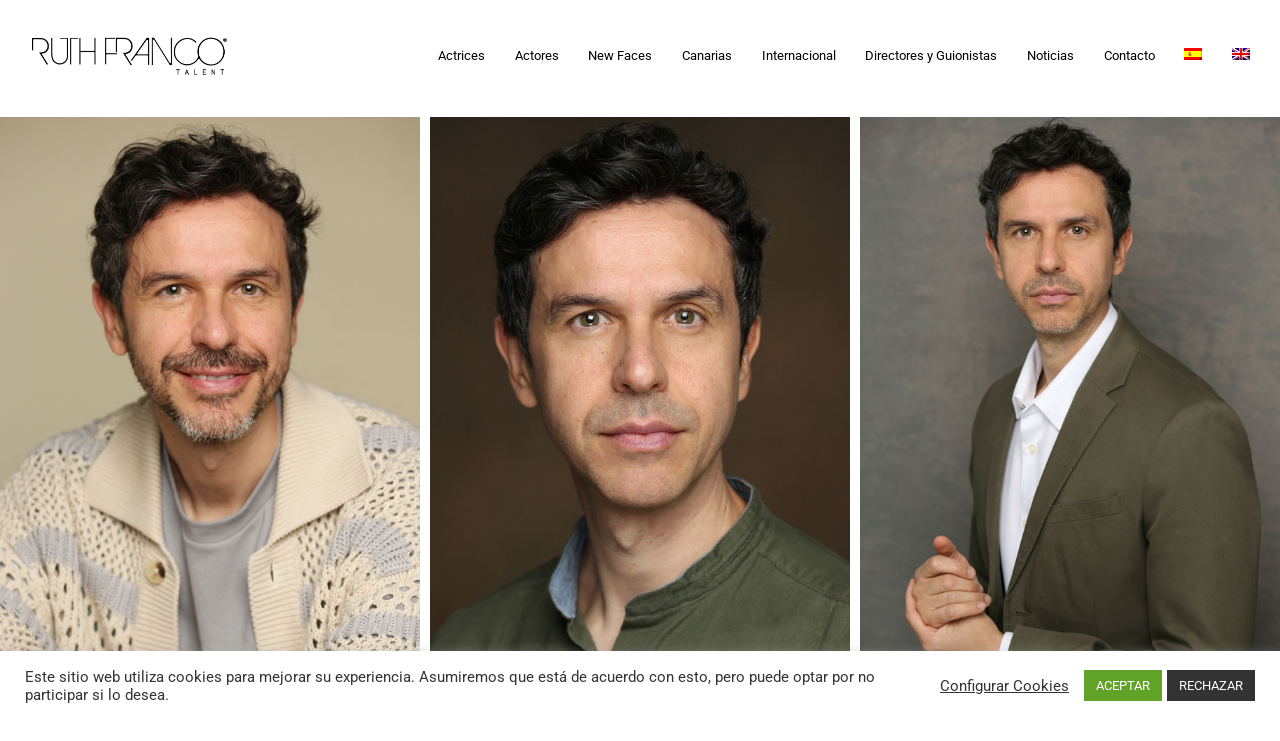

--- FILE ---
content_type: text/html; charset=UTF-8
request_url: https://ruthfranco.com/andres-requejo/
body_size: 26889
content:
<!DOCTYPE html>
<html lang="es-ES">
    <head>
        <meta charset="UTF-8">
        <meta name="viewport" content="width=device-width, initial-scale=1">
        <meta http-equiv="X-UA-Compatible" content="ie=edge">
        <title>Andrés Requejo - Ruth Franco Talent</title>
<link rel="alternate" hreflang="es" href="https://ruthfranco.com/andres-requejo/" />
<link rel="alternate" hreflang="en" href="https://ruthfranco.com/en/andres-requejo/" />
<link rel="alternate" hreflang="x-default" href="https://ruthfranco.com/andres-requejo/" />
<meta name="description" content="Andrés Requejo, actor con experiencia en televisión y teatro. Alguno de sus trabajos son: “CAMPAMENTO NEWTON”, “WHERE? TENERIFE”… (+ info.)">
<meta name="robots" content="index, follow, max-snippet:-1, max-image-preview:large, max-video-preview:-1">
<link rel="canonical" href="https://ruthfranco.com/andres-requejo/">
<meta property="og:url" content="https://ruthfranco.com/andres-requejo/">
<meta property="og:site_name" content="Ruth Franco Talent">
<meta property="og:locale" content="es_ES">
<meta property="og:locale:alternate" content="en_US">
<meta property="og:type" content="article">
<meta property="og:title" content="Andrés Requejo - Ruth Franco Talent">
<meta property="og:description" content="✨ Andrés Requejo, actor con experiencia en televisión y teatro. ¡Conoce más sobre su trayectoria en Ruth Franco Talent! 🎬 💫 #ÁndrésRequejo #ActorCanarias">
<meta property="og:image" content="https://ruthfranco.com/wp-content/uploads/2023/05/Andres-Requejo-portada.jpg">
<meta property="og:image:secure_url" content="https://ruthfranco.com/wp-content/uploads/2023/05/Andres-Requejo-portada.jpg">
<meta property="og:image:width" content="800">
<meta property="og:image:height" content="800">
<meta property="og:image:alt" content="Andrés Requejo actor">
<meta name="twitter:card" content="summary">
<meta name="twitter:title" content="Andrés Requejo - Ruth Franco Talent">
<meta name="twitter:description" content="✨ Andrés Requejo, actor con experiencia en televisión y teatro. ¡Conoce más sobre su trayectoria en Ruth Franco Talent! 🎬 💫 #ÁndrésRequejo #ActorCanarias">
<meta name="twitter:image" content="https://ruthfranco.com/wp-content/uploads/2023/05/Andres-Requejo-portada.jpg">
<link rel='dns-prefetch' href='//fonts.googleapis.com' />
<link rel="alternate" type="application/rss+xml" title="Ruth Franco Talent &raquo; Feed" href="https://ruthfranco.com/feed/" />
<link rel="alternate" type="application/rss+xml" title="Ruth Franco Talent &raquo; Feed de los comentarios" href="https://ruthfranco.com/comments/feed/" />
<link rel="alternate" title="oEmbed (JSON)" type="application/json+oembed" href="https://ruthfranco.com/wp-json/oembed/1.0/embed?url=https%3A%2F%2Fruthfranco.com%2Fandres-requejo%2F" />
<link rel="alternate" title="oEmbed (XML)" type="text/xml+oembed" href="https://ruthfranco.com/wp-json/oembed/1.0/embed?url=https%3A%2F%2Fruthfranco.com%2Fandres-requejo%2F&#038;format=xml" />
<style id='wp-img-auto-sizes-contain-inline-css' type='text/css'>
img:is([sizes=auto i],[sizes^="auto," i]){contain-intrinsic-size:3000px 1500px}
/*# sourceURL=wp-img-auto-sizes-contain-inline-css */
</style>
<style id='wp-emoji-styles-inline-css' type='text/css'>

	img.wp-smiley, img.emoji {
		display: inline !important;
		border: none !important;
		box-shadow: none !important;
		height: 1em !important;
		width: 1em !important;
		margin: 0 0.07em !important;
		vertical-align: -0.1em !important;
		background: none !important;
		padding: 0 !important;
	}
/*# sourceURL=wp-emoji-styles-inline-css */
</style>
<style id='classic-theme-styles-inline-css' type='text/css'>
/**
 * These rules are needed for backwards compatibility.
 * They should match the button element rules in the base theme.json file.
 */
.wp-block-button__link {
	color: #ffffff;
	background-color: #32373c;
	border-radius: 9999px; /* 100% causes an oval, but any explicit but really high value retains the pill shape. */

	/* This needs a low specificity so it won't override the rules from the button element if defined in theme.json. */
	box-shadow: none;
	text-decoration: none;

	/* The extra 2px are added to size solids the same as the outline versions.*/
	padding: calc(0.667em + 2px) calc(1.333em + 2px);

	font-size: 1.125em;
}

.wp-block-file__button {
	background: #32373c;
	color: #ffffff;
	text-decoration: none;
}

/*# sourceURL=/wp-includes/css/classic-themes.css */
</style>
<style id='global-styles-inline-css' type='text/css'>
:root{--wp--preset--aspect-ratio--square: 1;--wp--preset--aspect-ratio--4-3: 4/3;--wp--preset--aspect-ratio--3-4: 3/4;--wp--preset--aspect-ratio--3-2: 3/2;--wp--preset--aspect-ratio--2-3: 2/3;--wp--preset--aspect-ratio--16-9: 16/9;--wp--preset--aspect-ratio--9-16: 9/16;--wp--preset--color--black: #000000;--wp--preset--color--cyan-bluish-gray: #abb8c3;--wp--preset--color--white: #ffffff;--wp--preset--color--pale-pink: #f78da7;--wp--preset--color--vivid-red: #cf2e2e;--wp--preset--color--luminous-vivid-orange: #ff6900;--wp--preset--color--luminous-vivid-amber: #fcb900;--wp--preset--color--light-green-cyan: #7bdcb5;--wp--preset--color--vivid-green-cyan: #00d084;--wp--preset--color--pale-cyan-blue: #8ed1fc;--wp--preset--color--vivid-cyan-blue: #0693e3;--wp--preset--color--vivid-purple: #9b51e0;--wp--preset--gradient--vivid-cyan-blue-to-vivid-purple: linear-gradient(135deg,rgb(6,147,227) 0%,rgb(155,81,224) 100%);--wp--preset--gradient--light-green-cyan-to-vivid-green-cyan: linear-gradient(135deg,rgb(122,220,180) 0%,rgb(0,208,130) 100%);--wp--preset--gradient--luminous-vivid-amber-to-luminous-vivid-orange: linear-gradient(135deg,rgb(252,185,0) 0%,rgb(255,105,0) 100%);--wp--preset--gradient--luminous-vivid-orange-to-vivid-red: linear-gradient(135deg,rgb(255,105,0) 0%,rgb(207,46,46) 100%);--wp--preset--gradient--very-light-gray-to-cyan-bluish-gray: linear-gradient(135deg,rgb(238,238,238) 0%,rgb(169,184,195) 100%);--wp--preset--gradient--cool-to-warm-spectrum: linear-gradient(135deg,rgb(74,234,220) 0%,rgb(151,120,209) 20%,rgb(207,42,186) 40%,rgb(238,44,130) 60%,rgb(251,105,98) 80%,rgb(254,248,76) 100%);--wp--preset--gradient--blush-light-purple: linear-gradient(135deg,rgb(255,206,236) 0%,rgb(152,150,240) 100%);--wp--preset--gradient--blush-bordeaux: linear-gradient(135deg,rgb(254,205,165) 0%,rgb(254,45,45) 50%,rgb(107,0,62) 100%);--wp--preset--gradient--luminous-dusk: linear-gradient(135deg,rgb(255,203,112) 0%,rgb(199,81,192) 50%,rgb(65,88,208) 100%);--wp--preset--gradient--pale-ocean: linear-gradient(135deg,rgb(255,245,203) 0%,rgb(182,227,212) 50%,rgb(51,167,181) 100%);--wp--preset--gradient--electric-grass: linear-gradient(135deg,rgb(202,248,128) 0%,rgb(113,206,126) 100%);--wp--preset--gradient--midnight: linear-gradient(135deg,rgb(2,3,129) 0%,rgb(40,116,252) 100%);--wp--preset--font-size--small: 13px;--wp--preset--font-size--medium: 20px;--wp--preset--font-size--large: 36px;--wp--preset--font-size--x-large: 42px;--wp--preset--spacing--20: 0.44rem;--wp--preset--spacing--30: 0.67rem;--wp--preset--spacing--40: 1rem;--wp--preset--spacing--50: 1.5rem;--wp--preset--spacing--60: 2.25rem;--wp--preset--spacing--70: 3.38rem;--wp--preset--spacing--80: 5.06rem;--wp--preset--shadow--natural: 6px 6px 9px rgba(0, 0, 0, 0.2);--wp--preset--shadow--deep: 12px 12px 50px rgba(0, 0, 0, 0.4);--wp--preset--shadow--sharp: 6px 6px 0px rgba(0, 0, 0, 0.2);--wp--preset--shadow--outlined: 6px 6px 0px -3px rgb(255, 255, 255), 6px 6px rgb(0, 0, 0);--wp--preset--shadow--crisp: 6px 6px 0px rgb(0, 0, 0);}:where(.is-layout-flex){gap: 0.5em;}:where(.is-layout-grid){gap: 0.5em;}body .is-layout-flex{display: flex;}.is-layout-flex{flex-wrap: wrap;align-items: center;}.is-layout-flex > :is(*, div){margin: 0;}body .is-layout-grid{display: grid;}.is-layout-grid > :is(*, div){margin: 0;}:where(.wp-block-columns.is-layout-flex){gap: 2em;}:where(.wp-block-columns.is-layout-grid){gap: 2em;}:where(.wp-block-post-template.is-layout-flex){gap: 1.25em;}:where(.wp-block-post-template.is-layout-grid){gap: 1.25em;}.has-black-color{color: var(--wp--preset--color--black) !important;}.has-cyan-bluish-gray-color{color: var(--wp--preset--color--cyan-bluish-gray) !important;}.has-white-color{color: var(--wp--preset--color--white) !important;}.has-pale-pink-color{color: var(--wp--preset--color--pale-pink) !important;}.has-vivid-red-color{color: var(--wp--preset--color--vivid-red) !important;}.has-luminous-vivid-orange-color{color: var(--wp--preset--color--luminous-vivid-orange) !important;}.has-luminous-vivid-amber-color{color: var(--wp--preset--color--luminous-vivid-amber) !important;}.has-light-green-cyan-color{color: var(--wp--preset--color--light-green-cyan) !important;}.has-vivid-green-cyan-color{color: var(--wp--preset--color--vivid-green-cyan) !important;}.has-pale-cyan-blue-color{color: var(--wp--preset--color--pale-cyan-blue) !important;}.has-vivid-cyan-blue-color{color: var(--wp--preset--color--vivid-cyan-blue) !important;}.has-vivid-purple-color{color: var(--wp--preset--color--vivid-purple) !important;}.has-black-background-color{background-color: var(--wp--preset--color--black) !important;}.has-cyan-bluish-gray-background-color{background-color: var(--wp--preset--color--cyan-bluish-gray) !important;}.has-white-background-color{background-color: var(--wp--preset--color--white) !important;}.has-pale-pink-background-color{background-color: var(--wp--preset--color--pale-pink) !important;}.has-vivid-red-background-color{background-color: var(--wp--preset--color--vivid-red) !important;}.has-luminous-vivid-orange-background-color{background-color: var(--wp--preset--color--luminous-vivid-orange) !important;}.has-luminous-vivid-amber-background-color{background-color: var(--wp--preset--color--luminous-vivid-amber) !important;}.has-light-green-cyan-background-color{background-color: var(--wp--preset--color--light-green-cyan) !important;}.has-vivid-green-cyan-background-color{background-color: var(--wp--preset--color--vivid-green-cyan) !important;}.has-pale-cyan-blue-background-color{background-color: var(--wp--preset--color--pale-cyan-blue) !important;}.has-vivid-cyan-blue-background-color{background-color: var(--wp--preset--color--vivid-cyan-blue) !important;}.has-vivid-purple-background-color{background-color: var(--wp--preset--color--vivid-purple) !important;}.has-black-border-color{border-color: var(--wp--preset--color--black) !important;}.has-cyan-bluish-gray-border-color{border-color: var(--wp--preset--color--cyan-bluish-gray) !important;}.has-white-border-color{border-color: var(--wp--preset--color--white) !important;}.has-pale-pink-border-color{border-color: var(--wp--preset--color--pale-pink) !important;}.has-vivid-red-border-color{border-color: var(--wp--preset--color--vivid-red) !important;}.has-luminous-vivid-orange-border-color{border-color: var(--wp--preset--color--luminous-vivid-orange) !important;}.has-luminous-vivid-amber-border-color{border-color: var(--wp--preset--color--luminous-vivid-amber) !important;}.has-light-green-cyan-border-color{border-color: var(--wp--preset--color--light-green-cyan) !important;}.has-vivid-green-cyan-border-color{border-color: var(--wp--preset--color--vivid-green-cyan) !important;}.has-pale-cyan-blue-border-color{border-color: var(--wp--preset--color--pale-cyan-blue) !important;}.has-vivid-cyan-blue-border-color{border-color: var(--wp--preset--color--vivid-cyan-blue) !important;}.has-vivid-purple-border-color{border-color: var(--wp--preset--color--vivid-purple) !important;}.has-vivid-cyan-blue-to-vivid-purple-gradient-background{background: var(--wp--preset--gradient--vivid-cyan-blue-to-vivid-purple) !important;}.has-light-green-cyan-to-vivid-green-cyan-gradient-background{background: var(--wp--preset--gradient--light-green-cyan-to-vivid-green-cyan) !important;}.has-luminous-vivid-amber-to-luminous-vivid-orange-gradient-background{background: var(--wp--preset--gradient--luminous-vivid-amber-to-luminous-vivid-orange) !important;}.has-luminous-vivid-orange-to-vivid-red-gradient-background{background: var(--wp--preset--gradient--luminous-vivid-orange-to-vivid-red) !important;}.has-very-light-gray-to-cyan-bluish-gray-gradient-background{background: var(--wp--preset--gradient--very-light-gray-to-cyan-bluish-gray) !important;}.has-cool-to-warm-spectrum-gradient-background{background: var(--wp--preset--gradient--cool-to-warm-spectrum) !important;}.has-blush-light-purple-gradient-background{background: var(--wp--preset--gradient--blush-light-purple) !important;}.has-blush-bordeaux-gradient-background{background: var(--wp--preset--gradient--blush-bordeaux) !important;}.has-luminous-dusk-gradient-background{background: var(--wp--preset--gradient--luminous-dusk) !important;}.has-pale-ocean-gradient-background{background: var(--wp--preset--gradient--pale-ocean) !important;}.has-electric-grass-gradient-background{background: var(--wp--preset--gradient--electric-grass) !important;}.has-midnight-gradient-background{background: var(--wp--preset--gradient--midnight) !important;}.has-small-font-size{font-size: var(--wp--preset--font-size--small) !important;}.has-medium-font-size{font-size: var(--wp--preset--font-size--medium) !important;}.has-large-font-size{font-size: var(--wp--preset--font-size--large) !important;}.has-x-large-font-size{font-size: var(--wp--preset--font-size--x-large) !important;}
:where(.wp-block-post-template.is-layout-flex){gap: 1.25em;}:where(.wp-block-post-template.is-layout-grid){gap: 1.25em;}
:where(.wp-block-term-template.is-layout-flex){gap: 1.25em;}:where(.wp-block-term-template.is-layout-grid){gap: 1.25em;}
:where(.wp-block-columns.is-layout-flex){gap: 2em;}:where(.wp-block-columns.is-layout-grid){gap: 2em;}
:root :where(.wp-block-pullquote){font-size: 1.5em;line-height: 1.6;}
/*# sourceURL=global-styles-inline-css */
</style>
<link rel='stylesheet' id='contact-form-7-css' href='https://ruthfranco.com/wp-content/plugins/contact-form-7/includes/css/styles.css?ver=6.1.4' type='text/css' media='all' />
<link rel='stylesheet' id='cookie-law-info-css' href='https://ruthfranco.com/wp-content/plugins/cookie-law-info/legacy/public/css/cookie-law-info-public.css?ver=3.3.8' type='text/css' media='all' />
<link rel='stylesheet' id='cookie-law-info-gdpr-css' href='https://ruthfranco.com/wp-content/plugins/cookie-law-info/legacy/public/css/cookie-law-info-gdpr.css?ver=3.3.8' type='text/css' media='all' />
<link rel='stylesheet' id='wpml-legacy-horizontal-list-0-css' href='https://ruthfranco.com/wp-content/plugins/sitepress-multilingual-cms/templates/language-switchers/legacy-list-horizontal/style.min.css?ver=1' type='text/css' media='all' />
<link rel='stylesheet' id='wpml-menu-item-0-css' href='https://ruthfranco.com/wp-content/plugins/sitepress-multilingual-cms/templates/language-switchers/menu-item/style.min.css?ver=1' type='text/css' media='all' />
<link rel='stylesheet' id='neuron-style-css' href='https://ruthfranco.com/wp-content/plugins/neuron-core-bifrost/assets/styles/style.css?ver=2.1.8' type='text/css' media='all' />
<style id='neuron-style-inline-css' type='text/css'>

            @font-face {
                font-family: "";
                src: url();
                font-weight: normal;
                font-style: normal;
            }
        
/*# sourceURL=neuron-style-inline-css */
</style>
<link rel='stylesheet' id='cms-navigation-style-base-css' href='https://ruthfranco.com/wp-content/plugins/wpml-cms-nav/res/css/cms-navigation-base.css?ver=1.5.6' type='text/css' media='screen' />
<link rel='stylesheet' id='cms-navigation-style-css' href='https://ruthfranco.com/wp-content/plugins/wpml-cms-nav/res/css/cms-navigation.css?ver=1.5.6' type='text/css' media='screen' />
<link rel='stylesheet' id='bifrost-main-style-css' href='https://ruthfranco.com/wp-content/themes/bifrost/assets/styles/bifrost.css?ver=2.0.0' type='text/css' media='all' />
<link rel='stylesheet' id='magnific-popup-css' href='https://ruthfranco.com/wp-content/themes/bifrost/assets/styles/magnific-popup.css?ver=2.0.0' type='text/css' media='all' />
<link rel='stylesheet' id='owl-carousel-css' href='https://ruthfranco.com/wp-content/themes/bifrost/assets/styles/owl.carousel.min.css?ver=2.0.0' type='text/css' media='all' />
<link rel='stylesheet' id='bifrost-wp-style-css' href='https://ruthfranco.com/wp-content/themes/bifrost-child/style.css?ver=4ef459792210aa431020503a73475842' type='text/css' media='all' />
<link rel='stylesheet' id='bifrost-fonts-css' href='//fonts.googleapis.com/css?family=Roboto%3A300%2C400%2C400i%2C500%2C700&#038;ver=2.0.0' type='text/css' media='all' />
<link rel='stylesheet' id='elementor-frontend-css' href='https://ruthfranco.com/wp-content/plugins/elementor/assets/css/frontend.css?ver=3.34.0-beta3' type='text/css' media='all' />
<link rel='stylesheet' id='widget-image-css' href='https://ruthfranco.com/wp-content/plugins/elementor/assets/css/widget-image.min.css?ver=3.34.0-beta3' type='text/css' media='all' />
<link rel='stylesheet' id='elementor-icons-css' href='https://ruthfranco.com/wp-content/plugins/elementor/assets/lib/eicons/css/elementor-icons.css?ver=5.45.0' type='text/css' media='all' />
<link rel='stylesheet' id='elementor-post-29230-css' href='https://ruthfranco.com/wp-content/uploads/elementor/css/post-29230.css?ver=1766072836' type='text/css' media='all' />
<link rel='stylesheet' id='uael-frontend-css' href='https://ruthfranco.com/wp-content/plugins/ultimate-elementor/assets/min-css/uael-frontend.min.css?ver=1.42.0' type='text/css' media='all' />
<link rel='stylesheet' id='uael-teammember-social-icons-css' href='https://ruthfranco.com/wp-content/plugins/elementor/assets/css/widget-social-icons.min.css?ver=3.24.0' type='text/css' media='all' />
<link rel='stylesheet' id='uael-social-share-icons-brands-css' href='https://ruthfranco.com/wp-content/plugins/elementor/assets/lib/font-awesome/css/brands.css?ver=5.15.3' type='text/css' media='all' />
<link rel='stylesheet' id='uael-social-share-icons-fontawesome-css' href='https://ruthfranco.com/wp-content/plugins/elementor/assets/lib/font-awesome/css/fontawesome.css?ver=5.15.3' type='text/css' media='all' />
<link rel='stylesheet' id='uael-nav-menu-icons-css' href='https://ruthfranco.com/wp-content/plugins/elementor/assets/lib/font-awesome/css/solid.css?ver=5.15.3' type='text/css' media='all' />
<link rel='stylesheet' id='e-animation-fadeInLeft-css' href='https://ruthfranco.com/wp-content/plugins/elementor/assets/lib/animations/styles/fadeInLeft.css?ver=3.34.0-beta3' type='text/css' media='all' />
<link rel='stylesheet' id='e-animation-push-css' href='https://ruthfranco.com/wp-content/plugins/elementor/assets/lib/animations/styles/e-animation-push.css?ver=3.34.0-beta3' type='text/css' media='all' />
<link rel='stylesheet' id='widget-social-icons-css' href='https://ruthfranco.com/wp-content/plugins/elementor/assets/css/widget-social-icons.min.css?ver=3.34.0-beta3' type='text/css' media='all' />
<link rel='stylesheet' id='e-apple-webkit-css' href='https://ruthfranco.com/wp-content/plugins/elementor/assets/css/conditionals/apple-webkit.min.css?ver=3.34.0-beta3' type='text/css' media='all' />
<link rel='stylesheet' id='e-animation-grow-css' href='https://ruthfranco.com/wp-content/plugins/elementor/assets/lib/animations/styles/e-animation-grow.css?ver=3.34.0-beta3' type='text/css' media='all' />
<link rel='stylesheet' id='widget-heading-css' href='https://ruthfranco.com/wp-content/plugins/elementor/assets/css/widget-heading.min.css?ver=3.34.0-beta3' type='text/css' media='all' />
<link rel='stylesheet' id='widget-divider-css' href='https://ruthfranco.com/wp-content/plugins/elementor/assets/css/widget-divider.min.css?ver=3.34.0-beta3' type='text/css' media='all' />
<link rel='stylesheet' id='e-animation-fadeInRight-css' href='https://ruthfranco.com/wp-content/plugins/elementor/assets/lib/animations/styles/fadeInRight.css?ver=3.34.0-beta3' type='text/css' media='all' />
<link rel='stylesheet' id='widget-toggle-css' href='https://ruthfranco.com/wp-content/plugins/elementor/assets/css/widget-toggle.min.css?ver=3.34.0-beta3' type='text/css' media='all' />
<link rel='stylesheet' id='widget-video-css' href='https://ruthfranco.com/wp-content/plugins/elementor/assets/css/widget-video.min.css?ver=3.34.0-beta3' type='text/css' media='all' />
<link rel='stylesheet' id='elementor-post-47129-css' href='https://ruthfranco.com/wp-content/uploads/elementor/css/post-47129.css?ver=1766073076' type='text/css' media='all' />
<link rel='stylesheet' id='elementor-post-38878-css' href='https://ruthfranco.com/wp-content/uploads/elementor/css/post-38878.css?ver=1766072837' type='text/css' media='all' />
<link rel='stylesheet' id='parent-style-css' href='https://ruthfranco.com/wp-content/themes/bifrost/style.css?ver=4ef459792210aa431020503a73475842' type='text/css' media='all' />
<link rel='stylesheet' id='child-style-css' href='https://ruthfranco.com/wp-content/themes/bifrost-child/style.css?ver=4ef459792210aa431020503a73475842' type='text/css' media='all' />
<link rel='stylesheet' id='elementor-gf-local-roboto-css' href='https://ruthfranco.com/wp-content/uploads/elementor/google-fonts/css/roboto.css?ver=1742374392' type='text/css' media='all' />
<link rel='stylesheet' id='elementor-gf-local-robotoslab-css' href='https://ruthfranco.com/wp-content/uploads/elementor/google-fonts/css/robotoslab.css?ver=1742374409' type='text/css' media='all' />
<link rel='stylesheet' id='elementor-icons-shared-0-css' href='https://ruthfranco.com/wp-content/plugins/elementor/assets/lib/font-awesome/css/fontawesome.css?ver=5.15.3' type='text/css' media='all' />
<link rel='stylesheet' id='elementor-icons-fa-brands-css' href='https://ruthfranco.com/wp-content/plugins/elementor/assets/lib/font-awesome/css/brands.css?ver=5.15.3' type='text/css' media='all' />
<link rel='stylesheet' id='elementor-icons-fa-solid-css' href='https://ruthfranco.com/wp-content/plugins/elementor/assets/lib/font-awesome/css/solid.css?ver=5.15.3' type='text/css' media='all' />
<script type="text/javascript" src="https://ruthfranco.com/wp-includes/js/jquery/jquery.js?ver=3.7.1" id="jquery-core-js"></script>
<script type="text/javascript" src="https://ruthfranco.com/wp-includes/js/jquery/jquery-migrate.js?ver=3.4.1" id="jquery-migrate-js"></script>
<script type="text/javascript" id="wpml-cookie-js-extra">
/* <![CDATA[ */
var wpml_cookies = {"wp-wpml_current_language":{"value":"es","expires":1,"path":"/"}};
var wpml_cookies = {"wp-wpml_current_language":{"value":"es","expires":1,"path":"/"}};
//# sourceURL=wpml-cookie-js-extra
/* ]]> */
</script>
<script type="text/javascript" src="https://ruthfranco.com/wp-content/plugins/sitepress-multilingual-cms/res/js/cookies/language-cookie.js?ver=476000" id="wpml-cookie-js" defer="defer" data-wp-strategy="defer"></script>
<script type="text/javascript" id="cookie-law-info-js-extra">
/* <![CDATA[ */
var Cli_Data = {"nn_cookie_ids":[],"cookielist":[],"non_necessary_cookies":[],"ccpaEnabled":"","ccpaRegionBased":"","ccpaBarEnabled":"","strictlyEnabled":["necessary","obligatoire"],"ccpaType":"gdpr","js_blocking":"1","custom_integration":"","triggerDomRefresh":"","secure_cookies":""};
var cli_cookiebar_settings = {"animate_speed_hide":"500","animate_speed_show":"500","background":"#FFF","border":"#b1a6a6c2","border_on":"","button_1_button_colour":"#61a229","button_1_button_hover":"#4e8221","button_1_link_colour":"#fff","button_1_as_button":"1","button_1_new_win":"","button_2_button_colour":"#333","button_2_button_hover":"#292929","button_2_link_colour":"#444","button_2_as_button":"","button_2_hidebar":"","button_3_button_colour":"#333333","button_3_button_hover":"#292929","button_3_link_colour":"#fff","button_3_as_button":"1","button_3_new_win":"","button_4_button_colour":"#000","button_4_button_hover":"#000000","button_4_link_colour":"#333333","button_4_as_button":"","button_7_button_colour":"#61a229","button_7_button_hover":"#4e8221","button_7_link_colour":"#fff","button_7_as_button":"1","button_7_new_win":"","font_family":"inherit","header_fix":"","notify_animate_hide":"1","notify_animate_show":"","notify_div_id":"#cookie-law-info-bar","notify_position_horizontal":"right","notify_position_vertical":"bottom","scroll_close":"","scroll_close_reload":"","accept_close_reload":"","reject_close_reload":"","showagain_tab":"","showagain_background":"#fff","showagain_border":"#000","showagain_div_id":"#cookie-law-info-again","showagain_x_position":"100px","text":"#333333","show_once_yn":"","show_once":"10000","logging_on":"","as_popup":"","popup_overlay":"1","bar_heading_text":"","cookie_bar_as":"banner","popup_showagain_position":"bottom-right","widget_position":"left"};
var log_object = {"ajax_url":"https://ruthfranco.com/wp-admin/admin-ajax.php"};
//# sourceURL=cookie-law-info-js-extra
/* ]]> */
</script>
<script type="text/javascript" src="https://ruthfranco.com/wp-content/plugins/cookie-law-info/legacy/public/js/cookie-law-info-public.js?ver=3.3.8" id="cookie-law-info-js"></script>
<link rel="https://api.w.org/" href="https://ruthfranco.com/wp-json/" /><link rel="alternate" title="JSON" type="application/json" href="https://ruthfranco.com/wp-json/wp/v2/pages/47129" /><meta name="generator" content="WPML ver:4.7.6 stt:1,2;" />
<meta name="generator" content="Elementor 3.34.0-beta3; features: additional_custom_breakpoints; settings: css_print_method-external, google_font-enabled, font_display-auto">
			<style>
				.e-con.e-parent:nth-of-type(n+4):not(.e-lazyloaded):not(.e-no-lazyload),
				.e-con.e-parent:nth-of-type(n+4):not(.e-lazyloaded):not(.e-no-lazyload) * {
					background-image: none !important;
				}
				@media screen and (max-height: 1024px) {
					.e-con.e-parent:nth-of-type(n+3):not(.e-lazyloaded):not(.e-no-lazyload),
					.e-con.e-parent:nth-of-type(n+3):not(.e-lazyloaded):not(.e-no-lazyload) * {
						background-image: none !important;
					}
				}
				@media screen and (max-height: 640px) {
					.e-con.e-parent:nth-of-type(n+2):not(.e-lazyloaded):not(.e-no-lazyload),
					.e-con.e-parent:nth-of-type(n+2):not(.e-lazyloaded):not(.e-no-lazyload) * {
						background-image: none !important;
					}
				}
			</style>
			<link rel="icon" href="https://ruthfranco.com/wp-content/uploads/2020/05/cropped-icon-rf-32x32.png" sizes="32x32" />
<link rel="icon" href="https://ruthfranco.com/wp-content/uploads/2020/05/cropped-icon-rf-192x192.png" sizes="192x192" />
<link rel="apple-touch-icon" href="https://ruthfranco.com/wp-content/uploads/2020/05/cropped-icon-rf-180x180.png" />
<meta name="msapplication-TileImage" content="https://ruthfranco.com/wp-content/uploads/2020/05/cropped-icon-rf-270x270.png" />
		<style type="text/css" id="wp-custom-css">
			@media (max-width: 991px) {
    .a-logo.a-logo--image a {
        width: 100px;
        height: 100px;
    }
		</style>
		<style id="kirki-inline-styles"></style>    </head>
    <body data-rsssl=1 class="wp-singular page-template-default page page-id-47129 wp-theme-bifrost wp-child-theme-bifrost-child elementor-default elementor-kit-29230 elementor-page elementor-page-47129">
                <div class="l-theme-wrapper">
                            <div class="l-template-header-wrapper">
                                        
                    <header class="l-template-header">
                        <style>.elementor-38878 .elementor-element.elementor-element-75914f1 > .elementor-container > .elementor-column > .elementor-widget-wrap{align-content:center;align-items:center;}.elementor-38878 .elementor-element.elementor-element-75914f1{padding:20px 20px 20px 20px;}.elementor-38878 .elementor-element.elementor-element-4af18c8{text-align:start;}.elementor-38878 .elementor-element.elementor-element-d4db800 nav > ul:not(.sub-menu){text-align:right;}.elementor-38878 .elementor-element.elementor-element-d4db800 nav > ul li.menu-item-has-children .menu-item-icon{right:auto;}.elementor-38878 .elementor-element.elementor-element-d4db800 nav.m-nav-menu--vertical > ul li.menu-item-has-children ul.sub-menu{padding-right:1.8333333333rem;}.elementor-38878 .elementor-element.elementor-element-d4db800 .m-nav-menu--mobile-icon-holder{justify-content:flex-start !important;-webkit-box-pack:start !important;-ms-flex-pack:start !important;}.elementor-38878 .elementor-element.elementor-element-52f2fa69{padding:4px 0px 0px 0px;}.elementor-theme-builder-content-area{height:400px;}.elementor-location-header:before, .elementor-location-footer:before{content:"";display:table;clear:both;}@media(max-width:1024px){.elementor-38878 .elementor-element.elementor-element-d4db800 .m-nav-menu--mobile-icon-holder{justify-content:flex-end !important;-webkit-box-pack:end !important;-ms-flex-pack:end !important;}}@media(min-width:768px){.elementor-38878 .elementor-element.elementor-element-810307e{width:17.623%;}.elementor-38878 .elementor-element.elementor-element-5791bcb{width:82.37%;}}@media(max-width:767px){.elementor-38878 .elementor-element.elementor-element-d4db800 nav > ul:not(.sub-menu){text-align:right;}.elementor-38878 .elementor-element.elementor-element-d4db800 nav > ul li.menu-item-has-children .menu-item-icon{right:auto;}.elementor-38878 .elementor-element.elementor-element-d4db800 nav.m-nav-menu--vertical > ul li.menu-item-has-children ul.sub-menu{padding-right:1.8333333333rem;}.elementor-38878 .elementor-element.elementor-element-d4db800 .m-nav-menu--mobile-icon-holder{justify-content:flex-end !important;-webkit-box-pack:end !important;-ms-flex-pack:end !important;}}</style>		<header data-elementor-type="header" data-elementor-id="38878" class="elementor elementor-38878" data-elementor-post-type="elementor_library">
					<section class="elementor-section elementor-top-section elementor-element elementor-element-75914f1 elementor-section-full_width elementor-section-content-middle elementor-section-height-default elementor-section-height-default neuron-fixed-no" data-id="75914f1" data-element_type="section">
						<div class="elementor-container elementor-column-gap-default">
					<div class="elementor-column elementor-col-50 elementor-top-column elementor-element elementor-element-810307e" data-id="810307e" data-element_type="column">
			<div class="elementor-widget-wrap elementor-element-populated">
						<div class="elementor-element elementor-element-4af18c8 elementor-widget elementor-widget-image" data-id="4af18c8" data-element_type="widget" data-widget_type="image.default">
				<div class="elementor-widget-container">
																<a href="https://ruthfranco.com">
							<img fetchpriority="high" width="750" height="200" src="https://ruthfranco.com/wp-content/uploads/2020/05/logo-ruthfranco-n.png" class="attachment-full size-full wp-image-29448" alt="Ruth Franco Talent" srcset="https://ruthfranco.com/wp-content/uploads/2020/05/logo-ruthfranco-n.png 750w, https://ruthfranco.com/wp-content/uploads/2020/05/logo-ruthfranco-n-600x160.png 600w, https://ruthfranco.com/wp-content/uploads/2020/05/logo-ruthfranco-n-300x80.png 300w" sizes="(max-width: 750px) 100vw, 750px" />								</a>
															</div>
				</div>
					</div>
		</div>
				<div class="elementor-column elementor-col-50 elementor-top-column elementor-element elementor-element-5791bcb" data-id="5791bcb" data-element_type="column">
			<div class="elementor-widget-wrap elementor-element-populated">
						<div class="elementor-element elementor-element-d4db800 m-nav-menu--breakpoint-yes m-nav-menu--breakpoint-mobile m-nav-menu--stretch elementor-widget elementor-widget-neuron-nav-menu" data-id="d4db800" data-element_type="widget" data-widget_type="neuron-nav-menu.default">
				<div class="elementor-widget-container">
					<nav id="d4db800" class="m-nav-menu--holder m-nav-menu--horizontal"><ul id="menu-menu-final-es" class="menu"><li id="menu-item-39350" class="menu-item menu-item-type-post_type menu-item-object-page m-mega-menu--two menu-item-39350"><a href="https://ruthfranco.com/actrices/">Actrices</a></li>
<li id="menu-item-39351" class="menu-item menu-item-type-post_type menu-item-object-page m-mega-menu--two menu-item-39351"><a href="https://ruthfranco.com/actores/">Actores</a></li>
<li id="menu-item-39352" class="menu-item menu-item-type-post_type menu-item-object-page m-mega-menu--two menu-item-39352"><a href="https://ruthfranco.com/new-faces/">New Faces</a></li>
<li id="menu-item-39353" class="menu-item menu-item-type-post_type menu-item-object-page menu-item-has-children m-mega-menu--two menu-item-39353"><a href="https://ruthfranco.com/canarias/">Canarias</a>
<ul class="sub-menu">
	<li id="menu-item-39354" class="menu-item menu-item-type-post_type menu-item-object-page m-mega-menu--two menu-item-39354"><a href="https://ruthfranco.com/actrices-canarias/">Actrices Canarias</a></li>
	<li id="menu-item-39355" class="menu-item menu-item-type-post_type menu-item-object-page m-mega-menu--two menu-item-39355"><a href="https://ruthfranco.com/actores-canarias/">Actores Canarias</a></li>
	<li id="menu-item-39356" class="menu-item menu-item-type-post_type menu-item-object-page m-mega-menu--two menu-item-39356"><a href="https://ruthfranco.com/new-faces-canarias/">New Faces Canarias</a></li>
	<li id="menu-item-39357" class="menu-item menu-item-type-post_type menu-item-object-page m-mega-menu--two menu-item-39357"><a href="https://ruthfranco.com/internacional-canarias/">Internacional Canarias</a></li>
</ul>
</li>
<li id="menu-item-39358" class="menu-item menu-item-type-post_type menu-item-object-page m-mega-menu--two menu-item-39358"><a href="https://ruthfranco.com/internacional/">Internacional</a></li>
<li id="menu-item-39359" class="menu-item menu-item-type-post_type menu-item-object-page m-mega-menu--two menu-item-39359"><a href="https://ruthfranco.com/directores-y-guionistas/">Directores y Guionistas</a></li>
<li id="menu-item-40001" class="menu-item menu-item-type-post_type menu-item-object-page m-mega-menu--two menu-item-40001"><a href="https://ruthfranco.com/noticias/">Noticias</a></li>
<li id="menu-item-53724" class="menu-item menu-item-type-post_type menu-item-object-page m-mega-menu--two menu-item-53724"><a href="https://ruthfranco.com/contacto/">Contacto</a></li>
<li id="menu-item-wpml-ls-146-es" class="menu-item wpml-ls-slot-146 wpml-ls-item wpml-ls-item-es wpml-ls-current-language wpml-ls-menu-item wpml-ls-first-item menu-item-type-wpml_ls_menu_item menu-item-object-wpml_ls_menu_item menu-item-wpml-ls-146-es"><a href="https://ruthfranco.com/andres-requejo/" title="Cambiar a "><img
            class="wpml-ls-flag"
            src="https://ruthfranco.com/wp-content/plugins/sitepress-multilingual-cms/res/flags/es.png"
            alt="Español"
            width=18
            height=12
    /></a></li>
<li id="menu-item-wpml-ls-146-en" class="menu-item wpml-ls-slot-146 wpml-ls-item wpml-ls-item-en wpml-ls-menu-item wpml-ls-last-item menu-item-type-wpml_ls_menu_item menu-item-object-wpml_ls_menu_item menu-item-wpml-ls-146-en"><a href="https://ruthfranco.com/en/andres-requejo/" title="Cambiar a "><img
            class="wpml-ls-flag"
            src="https://ruthfranco.com/wp-content/plugins/sitepress-multilingual-cms/res/flags/en.png"
            alt="Inglés"
            width=18
            height=12
    /></a></li>
</ul></nav>		<div class="m-nav-menu--mobile-holder" id="d4db800">
			<div class="m-nav-menu--mobile-icon-holder d-flex justify-content-center">
				<a href="#" class="m-nav-menu--mobile-icon d-inline-flex" id="m-nav-menu--mobile-icon">
					<svg style="enable-background:new 0 0 139 139;" width="42px" height="42px" version="1.1" viewBox="0 0 139 139" xml:space="preserve" xmlns="http://www.w3.org/2000/svg" xmlns:xlink="http://www.w3.org/1999/xlink"><line class="st0" x1="26.5" x2="112.5" y1="46.3" y2="46.3"/><line class="st0" id="XMLID_9_" x1="26.5" x2="112.5" y1="92.7" y2="92.7"/><line class="st0" id="XMLID_8_" x1="26.5" x2="112.5" y1="69.5" y2="69.5"/></svg>
				</a>
			</div>
			<div class="m-nav-menu--mobile">
				<nav class="l-primary-header--responsive__nav"><ul id="menu-menu-final-es-1" class="menu"><li class="menu-item menu-item-type-post_type menu-item-object-page m-mega-menu--two menu-item-39350"><a href="https://ruthfranco.com/actrices/">Actrices</a></li>
<li class="menu-item menu-item-type-post_type menu-item-object-page m-mega-menu--two menu-item-39351"><a href="https://ruthfranco.com/actores/">Actores</a></li>
<li class="menu-item menu-item-type-post_type menu-item-object-page m-mega-menu--two menu-item-39352"><a href="https://ruthfranco.com/new-faces/">New Faces</a></li>
<li class="menu-item menu-item-type-post_type menu-item-object-page menu-item-has-children m-mega-menu--two menu-item-39353"><a href="https://ruthfranco.com/canarias/">Canarias</a>
<ul class="sub-menu">
	<li class="menu-item menu-item-type-post_type menu-item-object-page m-mega-menu--two menu-item-39354"><a href="https://ruthfranco.com/actrices-canarias/">Actrices Canarias</a></li>
	<li class="menu-item menu-item-type-post_type menu-item-object-page m-mega-menu--two menu-item-39355"><a href="https://ruthfranco.com/actores-canarias/">Actores Canarias</a></li>
	<li class="menu-item menu-item-type-post_type menu-item-object-page m-mega-menu--two menu-item-39356"><a href="https://ruthfranco.com/new-faces-canarias/">New Faces Canarias</a></li>
	<li class="menu-item menu-item-type-post_type menu-item-object-page m-mega-menu--two menu-item-39357"><a href="https://ruthfranco.com/internacional-canarias/">Internacional Canarias</a></li>
</ul>
</li>
<li class="menu-item menu-item-type-post_type menu-item-object-page m-mega-menu--two menu-item-39358"><a href="https://ruthfranco.com/internacional/">Internacional</a></li>
<li class="menu-item menu-item-type-post_type menu-item-object-page m-mega-menu--two menu-item-39359"><a href="https://ruthfranco.com/directores-y-guionistas/">Directores y Guionistas</a></li>
<li class="menu-item menu-item-type-post_type menu-item-object-page m-mega-menu--two menu-item-40001"><a href="https://ruthfranco.com/noticias/">Noticias</a></li>
<li class="menu-item menu-item-type-post_type menu-item-object-page m-mega-menu--two menu-item-53724"><a href="https://ruthfranco.com/contacto/">Contacto</a></li>
<li class="menu-item wpml-ls-slot-146 wpml-ls-item wpml-ls-item-es wpml-ls-current-language wpml-ls-menu-item wpml-ls-first-item menu-item-type-wpml_ls_menu_item menu-item-object-wpml_ls_menu_item menu-item-wpml-ls-146-es"><a href="https://ruthfranco.com/andres-requejo/" title="Cambiar a "><img
            class="wpml-ls-flag"
            src="https://ruthfranco.com/wp-content/plugins/sitepress-multilingual-cms/res/flags/es.png"
            alt="Español"
            width=18
            height=12
    /></a></li>
<li class="menu-item wpml-ls-slot-146 wpml-ls-item wpml-ls-item-en wpml-ls-menu-item wpml-ls-last-item menu-item-type-wpml_ls_menu_item menu-item-object-wpml_ls_menu_item menu-item-wpml-ls-146-en"><a href="https://ruthfranco.com/en/andres-requejo/" title="Cambiar a "><img
            class="wpml-ls-flag"
            src="https://ruthfranco.com/wp-content/plugins/sitepress-multilingual-cms/res/flags/en.png"
            alt="Inglés"
            width=18
            height=12
    /></a></li>
</ul></nav>			</div>
		</div>
					</div>
				</div>
					</div>
		</div>
					</div>
		</section>
				<section class="elementor-section elementor-top-section elementor-element elementor-element-52f2fa69 elementor-section-boxed elementor-section-height-default elementor-section-height-default neuron-fixed-no" data-id="52f2fa69" data-element_type="section">
						<div class="elementor-container elementor-column-gap-no">
						</div>
		</section>
				</header>
		                    </header>
                </div>
            
            <div class="l-main-wrapper"><div class="l-main-wrapper__holder h-clearfix h-large-bottom-padding h-large-top-padding">
    <div class="container l-main-wrapper__inner">
        		<div data-elementor-type="wp-page" data-elementor-id="47129" class="elementor elementor-47129" data-elementor-post-type="page">
						<section class="elementor-section elementor-top-section elementor-element elementor-element-54093eb elementor-section-full_width elementor-section-height-default elementor-section-height-default neuron-fixed-no" data-id="54093eb" data-element_type="section">
						<div class="elementor-container elementor-column-gap-no">
					<div class="elementor-column elementor-col-100 elementor-top-column elementor-element elementor-element-b86b889" data-id="b86b889" data-element_type="column">
			<div class="elementor-widget-wrap elementor-element-populated">
						<div class="elementor-element elementor-element-2e8d3602 elementor-invisible elementor-widget elementor-widget-neuron-media-gallery" data-id="2e8d3602" data-element_type="widget" data-settings="{&quot;_animation&quot;:&quot;fadeInLeft&quot;}" data-widget_type="neuron-media-gallery.default">
				<div class="elementor-widget-container">
							<div class="l-posts-wrapper l-filters-holder l-posts-wrapper--meta-inside" data-posts="2e8d3602">
						<div class="m-media-gallery m-media-gallery--meta-inside   ">
				<div class="owl-carousel owl-theme" id="236e64b4d3636261d603121ddd5960bc" data-animation="h-fadeInUpNeuron" data-wow="yes">
                    <div class="m-media-gallery__item wow intro-animation " >
            <div class="o-neuron-hover o-neuron-hover--meta-inside o-neuron-hover--scale">
    <div class="o-neuron-hover-holder">
        <div class="o-neuron-hover-holder__header">
            <div class="o-neuron-hover-holder__header__media">
                <div class="h-calculated-image" style="padding-bottom: 133.333333% !important;"><img decoding="async" width="600" height="800" src="https://ruthfranco.com/wp-content/uploads/2023/05/Andres-Requejo-1.jpg" class="attachment-large size-large" alt="Andrés Requejo actor" srcset="https://ruthfranco.com/wp-content/uploads/2023/05/Andres-Requejo-1.jpg 600w, https://ruthfranco.com/wp-content/uploads/2023/05/Andres-Requejo-1-225x300.jpg 225w" sizes="(max-width: 600px) 100vw, 600px" /></div>            </div>
                            <div class="o-neuron-hover-holder__header__overlay"></div>
                    </div>
        <div class="o-neuron-hover-holder__body d-flex justify-content-center align-items-center">
            <div class="o-neuron-hover-holder__body__inner">
                                            </div>
        </div>
    </div>
</div>
        </div>
                    <div class="m-media-gallery__item wow intro-animation " data-wow-delay=0.2s>
            <div class="o-neuron-hover o-neuron-hover--meta-inside o-neuron-hover--scale">
    <div class="o-neuron-hover-holder">
        <div class="o-neuron-hover-holder__header">
            <div class="o-neuron-hover-holder__header__media">
                <div class="h-calculated-image" style="padding-bottom: 133.333333% !important;"><img decoding="async" width="600" height="800" src="https://ruthfranco.com/wp-content/uploads/2023/05/Andres-Requejo-2.jpg" class="attachment-large size-large" alt="Andrés Requejo actor" srcset="https://ruthfranco.com/wp-content/uploads/2023/05/Andres-Requejo-2.jpg 600w, https://ruthfranco.com/wp-content/uploads/2023/05/Andres-Requejo-2-225x300.jpg 225w" sizes="(max-width: 600px) 100vw, 600px" /></div>            </div>
                            <div class="o-neuron-hover-holder__header__overlay"></div>
                    </div>
        <div class="o-neuron-hover-holder__body d-flex justify-content-center align-items-center">
            <div class="o-neuron-hover-holder__body__inner">
                                            </div>
        </div>
    </div>
</div>
        </div>
                    <div class="m-media-gallery__item wow intro-animation " data-wow-delay=0.4s>
            <div class="o-neuron-hover o-neuron-hover--meta-inside o-neuron-hover--scale">
    <div class="o-neuron-hover-holder">
        <div class="o-neuron-hover-holder__header">
            <div class="o-neuron-hover-holder__header__media">
                <div class="h-calculated-image" style="padding-bottom: 133.333333% !important;"><img loading="lazy" decoding="async" width="600" height="800" src="https://ruthfranco.com/wp-content/uploads/2023/05/Andres-Requejo-3.jpg" class="attachment-large size-large" alt="Andrés Requejo actor" srcset="https://ruthfranco.com/wp-content/uploads/2023/05/Andres-Requejo-3.jpg 600w, https://ruthfranco.com/wp-content/uploads/2023/05/Andres-Requejo-3-225x300.jpg 225w" sizes="(max-width: 600px) 100vw, 600px" /></div>            </div>
                            <div class="o-neuron-hover-holder__header__overlay"></div>
                    </div>
        <div class="o-neuron-hover-holder__body d-flex justify-content-center align-items-center">
            <div class="o-neuron-hover-holder__body__inner">
                                            </div>
        </div>
    </div>
</div>
        </div>
    </div>
<script type="text/javascript">
    jQuery(function ($) {
        var owl = $('#236e64b4d3636261d603121ddd5960bc');

        owl.owlCarousel({
            items: 1,
            margin: 10,
            autoHeight: false,
            loop: false,
            mouseDrag: true,
            touchDrag: true,
            stagePadding: 0,
            startPosition: 0,
            nav: true,
            navText: [
                '<svg xmlns="http://www.w3.org/2000/svg" width="22" height="22" viewBox="0 0 24 24" fill="none" stroke="currentColor" stroke-width="2" stroke-linecap="round" stroke-linejoin="round" class="feather feather-arrow-left"><line x1="19" y1="12" x2="5" y2="12"></line><polyline points="12 19 5 12 12 5"></polyline></svg>',
                '<svg xmlns="http://www.w3.org/2000/svg" width="22" height="22" viewBox="0 0 24 24" fill="none" stroke="currentColor" stroke-width="2" stroke-linecap="round" stroke-linejoin="round" class="feather feather-arrow-right"><line x1="5" y1="12" x2="19" y2="12"></line><polyline points="12 5 19 12 12 19"></polyline></svg>'
            ],
            dots: true,
            autoplay: false,
            autoplayTimeout: 2000,
            autoplayHoverPause: false,
            smartSpeed: 450,
            responsive:{
                768:{
                    items: 2,
                    margin: 5,
                    stagePadding: 0                },
                992:{
                    items: 3,
                    margin: 10,
                    stagePadding: 0                }
            }
        });
    });
</script>			</div>
        </div>
        				</div>
				</div>
					</div>
		</div>
					</div>
		</section>
				<section class="elementor-section elementor-top-section elementor-element elementor-element-4c0344c6 elementor-section-full_width elementor-section-height-default elementor-section-height-default neuron-fixed-no" data-id="4c0344c6" data-element_type="section">
						<div class="elementor-container elementor-column-gap-default">
					<div class="elementor-column elementor-col-100 elementor-top-column elementor-element elementor-element-3ebd8969" data-id="3ebd8969" data-element_type="column">
			<div class="elementor-widget-wrap elementor-element-populated">
						<div class="elementor-element elementor-element-73261f32 elementor-widget elementor-widget-text-editor" data-id="73261f32" data-element_type="widget" data-widget_type="text-editor.default">
				<div class="elementor-widget-container">
									<h2>Andrés Requejo</h2>								</div>
				</div>
					</div>
		</div>
					</div>
		</section>
				<section class="elementor-section elementor-top-section elementor-element elementor-element-32025ab9 elementor-section-boxed elementor-section-height-default elementor-section-height-default neuron-fixed-no" data-id="32025ab9" data-element_type="section">
						<div class="elementor-container elementor-column-gap-no">
					<div class="elementor-column elementor-col-100 elementor-top-column elementor-element elementor-element-7861e3d8" data-id="7861e3d8" data-element_type="column">
			<div class="elementor-widget-wrap elementor-element-populated">
						<div class="elementor-element elementor-element-77c9bc7c e-grid-align-mobile-center e-grid-align-tablet-left elementor-shape-rounded elementor-grid-0 e-grid-align-center elementor-widget elementor-widget-social-icons" data-id="77c9bc7c" data-element_type="widget" data-widget_type="social-icons.default">
				<div class="elementor-widget-container">
							<div class="elementor-social-icons-wrapper elementor-grid" role="list">
							<span class="elementor-grid-item" role="listitem">
					<a class="elementor-icon elementor-social-icon elementor-social-icon-wordpress elementor-animation-push elementor-repeater-item-7ca3e1f" href="http://www.andresrequejo.com" target="_blank">
						<span class="elementor-screen-only">WordPress</span>
						<i aria-hidden="true" class="fab fa-wordpress"></i>					</a>
				</span>
							<span class="elementor-grid-item" role="listitem">
					<a class="elementor-icon elementor-social-icon elementor-social-icon-instagram elementor-animation-push elementor-repeater-item-8040492" href="https://www.instagram.com/andresrequejo/" target="_blank">
						<span class="elementor-screen-only">Instagram</span>
						<i aria-hidden="true" class="fab fa-instagram"></i>					</a>
				</span>
							<span class="elementor-grid-item" role="listitem">
					<a class="elementor-icon elementor-social-icon elementor-social-icon-facebook elementor-animation-push elementor-repeater-item-3e0b427" href="https://www.facebook.com/andres.requejogarcia/" target="_blank">
						<span class="elementor-screen-only">Facebook</span>
						<i aria-hidden="true" class="fab fa-facebook"></i>					</a>
				</span>
							<span class="elementor-grid-item" role="listitem">
					<a class="elementor-icon elementor-social-icon elementor-social-icon-twitter elementor-animation-push elementor-repeater-item-0df9751" href="https://twitter.com/AndresRequejo" target="_blank">
						<span class="elementor-screen-only">Twitter</span>
						<i aria-hidden="true" class="fab fa-twitter"></i>					</a>
				</span>
					</div>
						</div>
				</div>
					</div>
		</div>
					</div>
		</section>
				<section class="elementor-section elementor-top-section elementor-element elementor-element-5cf9e14f elementor-section-full_width elementor-section-content-middle elementor-section-height-default elementor-section-height-default neuron-fixed-no" data-id="5cf9e14f" data-element_type="section">
						<div class="elementor-container elementor-column-gap-extended">
					<div class="elementor-column elementor-col-100 elementor-top-column elementor-element elementor-element-26580db2" data-id="26580db2" data-element_type="column">
			<div class="elementor-widget-wrap elementor-element-populated">
						<div class="elementor-element elementor-element-405a7928 elementor-button-warning elementor-align-justify elementor-widget elementor-widget-button" data-id="405a7928" data-element_type="widget" data-widget_type="button.default">
				<div class="elementor-widget-container">
									<div class="elementor-button-wrapper">
					<a class="elementor-button elementor-button-link elementor-size-md elementor-animation-grow" href="https://www.imdb.com/name/nm13807178/" target="_blank">
						<span class="elementor-button-content-wrapper">
									<span class="elementor-button-text"><strong>IMDb</strong></span>
					</span>
					</a>
				</div>
								</div>
				</div>
					</div>
		</div>
					</div>
		</section>
				<section class="elementor-section elementor-top-section elementor-element elementor-element-5ff09d51 elementor-section-boxed elementor-section-height-default elementor-section-height-default neuron-fixed-no" data-id="5ff09d51" data-element_type="section">
						<div class="elementor-container elementor-column-gap-extended">
					<div class="elementor-column elementor-col-50 elementor-top-column elementor-element elementor-element-7a10d93f" data-id="7a10d93f" data-element_type="column">
			<div class="elementor-widget-wrap elementor-element-populated">
						<div class="elementor-element elementor-element-53614f1e elementor-widget elementor-widget-heading" data-id="53614f1e" data-element_type="widget" data-widget_type="heading.default">
				<div class="elementor-widget-container">
					<h4 class="elementor-heading-title elementor-size-default">INFORMACIÓN</h4>				</div>
				</div>
				<div class="elementor-element elementor-element-515af2ae elementor-widget-divider--view-line elementor-widget elementor-widget-divider" data-id="515af2ae" data-element_type="widget" data-widget_type="divider.default">
				<div class="elementor-widget-container">
							<div class="elementor-divider">
			<span class="elementor-divider-separator">
						</span>
		</div>
						</div>
				</div>
				<div class="elementor-element elementor-element-8b71fdd elementor-invisible elementor-widget elementor-widget-toggle" data-id="8b71fdd" data-element_type="widget" data-settings="{&quot;_animation&quot;:&quot;fadeInRight&quot;}" data-widget_type="toggle.default">
				<div class="elementor-widget-container">
							<div class="elementor-toggle">
							<div class="elementor-toggle-item">
					<h5 id="elementor-tab-title-1461" class="elementor-tab-title" data-tab="1" role="button" aria-controls="elementor-tab-content-1461" aria-expanded="false">
												<span class="elementor-toggle-icon elementor-toggle-icon-left" aria-hidden="true">
															<span class="elementor-toggle-icon-closed"><i class="fas fa-caret-right"></i></span>
								<span class="elementor-toggle-icon-opened"><i class="elementor-toggle-icon-opened fas fa-caret-up"></i></span>
													</span>
												<a class="elementor-toggle-title" tabindex="0">EXPERIENCIA</a>
					</h5>

					<div id="elementor-tab-content-1461" class="elementor-tab-content elementor-clearfix" data-tab="1" role="region" aria-labelledby="elementor-tab-title-1461"><p><strong>TELEVISIÓN</strong><br />“CAMPAMENTO NEWTON”. Disney, Secuoya Studios. Temporada 1 (13 capítulos). Dir.: Max Lemcke. 2021.<br />“WHERE? TENERIFE” Aproductions para Tenerife Film Commission. Dir.: Rhoda N.Wainwright. 2016.<br />“EL SECRETO DE PUENTE VIEJO”. Ida y Vuelta para Antena 3.. 2012. <br />“AMAR EN TIEMPOS REVUELTOS”. Diagonal Tv para TVE-1. 2ª temporada.<br />“C.L.A. NO SOMOS ÁNGELES”. Europroducciones para Antena 3. 2007. <br />“CÍRCULO ROJO”. Ida y vuelta (Boomerang TV) para Antena 3. 2006.</p><p><strong>TEATRO</strong><br />“EL MÉDICO DE SU HONRA” de Calderón de la Barca. Dirección: Adolfo Marsillach. Reposición. G&amp;G Producciones y Festival de Teatro Clásico de Alcalá. 2021.<br />CDN Centro Dramático Nacional 2019. Ciclo lecturas dramatizadas Mujeres en la escena española:<br />“NO ES UN CRIADO, ES UN HOMBRE” de Concepción Arenal. Dirección: Pilar G.Almansa.<br />“TRAGEDIA DE LA PERRA VIDA” de María Lejárraga. Dirección: Pilar G.Almansa. <br />“LAS REPUBLICANAS” de Teresa Gracia. Dirección: Pilar G.Almansa.<br />“LA IMAGEN DEL ESPEJO” de Ana Diosdado. Pilar G.Almansa.<br />“ELOÍSA ESTÁ DEBAJO DE UN ALMENDRO” de Jardiel Poncela. Dirección: Mariano de Paco Serrano. G&amp;G Producciones. 2018-2019.<br />“ELEGY” de Douglas Rintoul. Dirección: Carlos Alonso Callero. Actor, traductor, productor. 2014-18.<br />“BEATRICE (LA HOSTERÍA DE LA POSTA)” de Goldoni. Dirección: José Gómez Friha. Venezia Teatro.<br />“CASA DE MUÑECAS” de Ibsen. Dirección: José Gómez Friha. Venezia Teatro. Fernán Gómez. 2017.<br />“LOS DESVARÍOS DEL VERANEO” de Goldoni. Dirección: José Gómez Friha. Venezia Teatro. 2014-2016<br />“PRETÉRITO IMPERFECTO” de John May. Dirección: David Bueno. 2016.<br />CDN Centro Dramático Nacional. 2015. Lecturas dramatizadas griegas y brasileñas:<br />  &#8211; “EJERCICIOS PARA RODILLAS FUERTES” de Andreas Flourakis (Grecia). Dirección: Claudia Tobo.<br />   &#8211; “TRABAJOS DE AMORES CASI PERDIDOS” de Pedro Bricio (Brasil). Dirección: Claudia Tobo. <br />“LOS ENREDOS DE SCAPIN” de Molière. Algarabía Teatro. Producción Festival de Almagro. 2008-2009.<br />“EL SUEÑO DE UNA NOCHE DE VERANO” de W.Shakespeare. Dirección: Tamzin Townsend. Dirección musical: Antonio Carmona. La zona Films. 2007-2008.<br />“LA CELESTINA”. Tumbalobos. Campaña escolar. 2016-2017.<br />“PROCESO POR LA SOMBRA DE UN BURRO” de Dürrenmatt. Dir.: Juan Pastor. Cía Guindalera 2005-06.<br />BLACK, EL PAYASO de Sorozábal. Dir.: Ignacio García. Dir. Musical: M.Gas. Teatro Español. 2006.<br />JULIUS CAESAR de Shakespeare. Dirección: Deborah Warner. Teatro Español, Barbican. 2005.</p></div>
				</div>
							<div class="elementor-toggle-item">
					<h5 id="elementor-tab-title-1462" class="elementor-tab-title" data-tab="2" role="button" aria-controls="elementor-tab-content-1462" aria-expanded="false">
												<span class="elementor-toggle-icon elementor-toggle-icon-left" aria-hidden="true">
															<span class="elementor-toggle-icon-closed"><i class="fas fa-caret-right"></i></span>
								<span class="elementor-toggle-icon-opened"><i class="elementor-toggle-icon-opened fas fa-caret-up"></i></span>
													</span>
												<a class="elementor-toggle-title" tabindex="0">PREMIOS</a>
					</h5>

					<div id="elementor-tab-content-1462" class="elementor-tab-content elementor-clearfix" data-tab="2" role="region" aria-labelledby="elementor-tab-title-1462"><p class="p1">Premio Godoff al Mejor Intérprete Hombre por Elegy. 2015. Premios del circuito alternativo/off de Madrid.</p></div>
				</div>
							<div class="elementor-toggle-item">
					<h5 id="elementor-tab-title-1463" class="elementor-tab-title" data-tab="3" role="button" aria-controls="elementor-tab-content-1463" aria-expanded="false">
												<span class="elementor-toggle-icon elementor-toggle-icon-left" aria-hidden="true">
															<span class="elementor-toggle-icon-closed"><i class="fas fa-caret-right"></i></span>
								<span class="elementor-toggle-icon-opened"><i class="elementor-toggle-icon-opened fas fa-caret-up"></i></span>
													</span>
												<a class="elementor-toggle-title" tabindex="0">FORMACIÓN</a>
					</h5>

					<div id="elementor-tab-content-1463" class="elementor-tab-content elementor-clearfix" data-tab="3" role="region" aria-labelledby="elementor-tab-title-1463"><p>Guindalera (Madrid, 2002-2005) Madrid. Arte Dramático.<br />Licenciado en Traducción e Interpretación: inglés primer idioma, segundo idioma francés. Universidad de Málaga 1998-2002. Birmingham University 2000-2001<br />Escénica Sevilla. 2007. Formación teatral.<br />Central de Cine (2006 y 2009). Interpretación para la cámara. <br />Arte4 (2006-2007). Formación audiovisual y teatral.<br />Movimiento: Arnold Tarraborrelli, Denise Perdikidis.<br />Estill Voice Craft Niveles 1 y 2. Helen Rowson. 2016-17.</p><p><strong>HABILIDADES</strong><br />Canto.<br />Danza.<br />Yoga.<br /><br /></p></div>
				</div>
							<div class="elementor-toggle-item">
					<h5 id="elementor-tab-title-1464" class="elementor-tab-title" data-tab="4" role="button" aria-controls="elementor-tab-content-1464" aria-expanded="false">
												<span class="elementor-toggle-icon elementor-toggle-icon-left" aria-hidden="true">
															<span class="elementor-toggle-icon-closed"><i class="fas fa-caret-right"></i></span>
								<span class="elementor-toggle-icon-opened"><i class="elementor-toggle-icon-opened fas fa-caret-up"></i></span>
													</span>
												<a class="elementor-toggle-title" tabindex="0">IDIOMAS</a>
					</h5>

					<div id="elementor-tab-content-1464" class="elementor-tab-content elementor-clearfix" data-tab="4" role="region" aria-labelledby="elementor-tab-title-1464"><p>Bilingüe inglés. Licenciado en Traducción e Interpretación.<br />Nivel alto de francés.<br />Nivel básico de alemán (cursando B1).<br />Acento estándar, andaluz.</p></div>
				</div>
								</div>
						</div>
				</div>
				<div class="elementor-element elementor-element-4d3b73cb elementor-align-center elementor-widget__width-inherit elementor-widget elementor-widget-button" data-id="4d3b73cb" data-element_type="widget" data-widget_type="button.default">
				<div class="elementor-widget-container">
									<div class="elementor-button-wrapper">
					<a class="elementor-button elementor-button-link elementor-size-sm elementor-animation-grow" href="https://ruthfranco.com/wp-content/uploads/2021/08/Andres-Requejo_CV_ES.pdf">
						<span class="elementor-button-content-wrapper">
						<span class="elementor-button-icon">
				<i aria-hidden="true" class="fas fa-arrow-alt-circle-down"></i>			</span>
									<span class="elementor-button-text">DESCARGA CV</span>
					</span>
					</a>
				</div>
								</div>
				</div>
					</div>
		</div>
				<div class="elementor-column elementor-col-50 elementor-top-column elementor-element elementor-element-1124ce83 elementor-invisible" data-id="1124ce83" data-element_type="column" data-settings="{&quot;animation&quot;:&quot;fadeInLeft&quot;}">
			<div class="elementor-widget-wrap elementor-element-populated">
						<div class="elementor-element elementor-element-3a3c08c7 elementor-widget elementor-widget-heading" data-id="3a3c08c7" data-element_type="widget" data-widget_type="heading.default">
				<div class="elementor-widget-container">
					<h4 class="elementor-heading-title elementor-size-default">VIDEOBOOK</h4>				</div>
				</div>
				<div class="elementor-element elementor-element-1e4c6251 elementor-widget-divider--view-line elementor-widget elementor-widget-divider" data-id="1e4c6251" data-element_type="widget" data-widget_type="divider.default">
				<div class="elementor-widget-container">
							<div class="elementor-divider">
			<span class="elementor-divider-separator">
						</span>
		</div>
						</div>
				</div>
				<div class="elementor-element elementor-element-22fbcc84 elementor-widget elementor-widget-video" data-id="22fbcc84" data-element_type="widget" data-settings="{&quot;youtube_url&quot;:&quot;https:\/\/youtu.be\/a0cn8cdWE7E&quot;,&quot;video_type&quot;:&quot;youtube&quot;,&quot;controls&quot;:&quot;yes&quot;}" data-widget_type="video.default">
				<div class="elementor-widget-container">
							<div class="elementor-wrapper elementor-open-inline">
			<div class="elementor-video"></div>		</div>
						</div>
				</div>
					</div>
		</div>
					</div>
		</section>
				<section class="elementor-section elementor-top-section elementor-element elementor-element-4a2b9300 elementor-section-full_width elementor-section-height-default elementor-section-height-default neuron-fixed-no" data-id="4a2b9300" data-element_type="section" data-settings="{&quot;background_background&quot;:&quot;classic&quot;}">
						<div class="elementor-container elementor-column-gap-default">
					<div class="elementor-column elementor-col-100 elementor-top-column elementor-element elementor-element-1adc841f" data-id="1adc841f" data-element_type="column" data-settings="{&quot;background_background&quot;:&quot;classic&quot;}">
			<div class="elementor-widget-wrap elementor-element-populated">
						<section class="elementor-section elementor-inner-section elementor-element elementor-element-798d03ca elementor-section-boxed elementor-section-height-default elementor-section-height-default neuron-fixed-no" data-id="798d03ca" data-element_type="section">
						<div class="elementor-container elementor-column-gap-default">
					<div class="elementor-column elementor-col-100 elementor-inner-column elementor-element elementor-element-676874cf" data-id="676874cf" data-element_type="column">
			<div class="elementor-widget-wrap elementor-element-populated">
						<div class="elementor-element elementor-element-372911c4 elementor-widget elementor-widget-heading" data-id="372911c4" data-element_type="widget" data-widget_type="heading.default">
				<div class="elementor-widget-container">
					<h6 class="elementor-heading-title elementor-size-default">REEL</h6>				</div>
				</div>
				<div class="elementor-element elementor-element-f07a372 elementor-widget elementor-widget-video" data-id="f07a372" data-element_type="widget" data-settings="{&quot;youtube_url&quot;:&quot;https:\/\/youtu.be\/-g0sousGxJM&quot;,&quot;video_type&quot;:&quot;youtube&quot;,&quot;controls&quot;:&quot;yes&quot;}" data-widget_type="video.default">
				<div class="elementor-widget-container">
							<div class="elementor-wrapper elementor-open-inline">
			<div class="elementor-video"></div>		</div>
						</div>
				</div>
					</div>
		</div>
					</div>
		</section>
					</div>
		</div>
					</div>
		</section>
				</div>
		    </div>
</div>
                </div>
                                                                                            <footer class="l-primary-footer l-primary-footer--dark-skin h-fadeInFooterNeuron">
                        <div class="l-primary-footer__widgets">
   <div class="container">
        <div class="l-primary-footer__widgets__space">
            <div class="row">
                                    <div class="col-sm-6 col-md-3">
                        <div id="text-1" class="widget widget_text">			<div class="textwidget"><p><img loading="lazy" decoding="async" class="alignnone size-full wp-image-29248" src="https://ruthfranco.com/wp-content/uploads/2020/05/logo-ruthfranco-b" alt="" width="180" height="48" /></p>
</div>
		</div>                    </div>
                                    <div class="col-sm-6 col-md-3">
                        <div id="text-9" class="widget widget_text"><div class="widgettitle-wrapper"><h5 class="widgettitle">Legal</h5></div>			<div class="textwidget"><p><a href="https://ruthfranco.com/aviso-legal/">Aviso Legal</a><br />
<a href="https://ruthfranco.com/politica-de-privacidad">Política de Privacidad</a><br />
<a href="https://ruthfranco.com/politica-de-cookies">Política de Cookies</a></p>
</div>
		</div>                    </div>
                                    <div class="col-sm-6 col-md-3">
                        <div id="text-2" class="widget widget_text"><div class="widgettitle-wrapper"><h5 class="widgettitle">¿Hablamos?</h5></div>			<div class="textwidget"><div>(+34) 913 604 703<br />
<a href="mailto:info@ruthfranco.com.com">info@ruthfranco.com</a></div>
</div>
		</div>                    </div>
                                    <div class="col-sm-6 col-md-3">
                        <div id="text-4" class="widget widget_text"><div class="widgettitle-wrapper"><h5 class="widgettitle">Síguenos</h5></div>			<div class="textwidget">		<footer data-elementor-type="footer" data-elementor-id="28804" class="elementor elementor-28804" data-elementor-post-type="elementor_library">
					<section class="elementor-section elementor-top-section elementor-element elementor-element-3f12ac9d elementor-section-boxed elementor-section-height-default elementor-section-height-default neuron-fixed-no" data-id="3f12ac9d" data-element_type="section">
						<div class="elementor-container elementor-column-gap-no">
					<div class="elementor-column elementor-col-100 elementor-top-column elementor-element elementor-element-f6bb2ce" data-id="f6bb2ce" data-element_type="column">
			<div class="elementor-widget-wrap elementor-element-populated">
						<div class="elementor-element elementor-element-796100fb e-grid-align-left e-grid-align-mobile-center e-grid-align-tablet-left elementor-shape-rounded elementor-grid-0 elementor-widget elementor-widget-social-icons" data-id="796100fb" data-element_type="widget" data-widget_type="social-icons.default">
				<div class="elementor-widget-container">
							<div class="elementor-social-icons-wrapper elementor-grid" role="list">
							<span class="elementor-grid-item" role="listitem">
					<a class="elementor-icon elementor-social-icon elementor-social-icon-facebook-f elementor-repeater-item-8ce99d0" href="https://www.facebook.com/pages/Ruth-Franco-Management/322148701246511" target="_blank">
						<span class="elementor-screen-only">Facebook-f</span>
						<i aria-hidden="true" class="fab fa-facebook-f"></i>					</a>
				</span>
							<span class="elementor-grid-item" role="listitem">
					<a class="elementor-icon elementor-social-icon elementor-social-icon-instagram elementor-repeater-item-8040492" href="https://www.instagram.com/ruth_franco_talent/" target="_blank">
						<span class="elementor-screen-only">Instagram</span>
						<i aria-hidden="true" class="fab fa-instagram"></i>					</a>
				</span>
							<span class="elementor-grid-item" role="listitem">
					<a class="elementor-icon elementor-social-icon elementor-social-icon-twitter elementor-repeater-item-9e6d39d" href="https://twitter.com/RuthFrancoManag" target="_blank">
						<span class="elementor-screen-only">Twitter</span>
						<i aria-hidden="true" class="fab fa-twitter"></i>					</a>
				</span>
							<span class="elementor-grid-item" role="listitem">
					<a class="elementor-icon elementor-social-icon elementor-social-icon-youtube elementor-repeater-item-365d4fe" href="https://www.youtube.com/user/RuthFrancoManagement" target="_blank">
						<span class="elementor-screen-only">Youtube</span>
						<i aria-hidden="true" class="fab fa-youtube"></i>					</a>
				</span>
					</div>
						</div>
				</div>
					</div>
		</div>
					</div>
		</section>
				</footer>
		
</div>
		</div>                    </div>
                            </div>
        </div>
   </div>
</div>
                        <div class="l-primary-footer__copyright">
    <div class="container">
        <div class="l-primary-footer__copyright__space">
            <div class="row d-flex align-items-center">
                <div class="col-sm-6">
                    <div class="l-primary-footer__copyright__text">
                        <p>© Ruth Franco Talent 2023</p>
                    </div>
                </div>
                <div class="col-sm-6">
                    <div class="m-social-media l-primary-footer__copyright__social-media h-align-right">
                                            </div>
                </div>
            </div>
        </div>
    </div>
</div>                    </footer>
                
                    </div>
        <script type="speculationrules">
{"prefetch":[{"source":"document","where":{"and":[{"href_matches":"/*"},{"not":{"href_matches":["/wp-*.php","/wp-admin/*","/wp-content/uploads/*","/wp-content/*","/wp-content/plugins/*","/wp-content/themes/bifrost-child/*","/wp-content/themes/bifrost/*","/*\\?(.+)"]}},{"not":{"selector_matches":"a[rel~=\"nofollow\"]"}},{"not":{"selector_matches":".no-prefetch, .no-prefetch a"}}]},"eagerness":"conservative"}]}
</script>
<!--googleoff: all--><div id="cookie-law-info-bar" data-nosnippet="true"><span><div class="cli-bar-container cli-style-v2"><div class="cli-bar-message">Este sitio web utiliza cookies para mejorar su experiencia. Asumiremos que está de acuerdo con esto, pero puede optar por no participar si lo desea. </div><div class="cli-bar-btn_container"><a role='button' class="cli_settings_button" style="margin:0px 10px 0px 5px">Configurar Cookies</a><a role='button' data-cli_action="accept" id="cookie_action_close_header" class="medium cli-plugin-button cli-plugin-main-button cookie_action_close_header cli_action_button wt-cli-accept-btn">ACEPTAR</a><a role='button' id="cookie_action_close_header_reject" class="medium cli-plugin-button cli-plugin-main-button cookie_action_close_header_reject cli_action_button wt-cli-reject-btn" data-cli_action="reject">RECHAZAR</a></div></div></span></div><div id="cookie-law-info-again" data-nosnippet="true"><span id="cookie_hdr_showagain">Manage consent</span></div><div class="cli-modal" data-nosnippet="true" id="cliSettingsPopup" tabindex="-1" role="dialog" aria-labelledby="cliSettingsPopup" aria-hidden="true">
  <div class="cli-modal-dialog" role="document">
	<div class="cli-modal-content cli-bar-popup">
		  <button type="button" class="cli-modal-close" id="cliModalClose">
			<svg class="" viewBox="0 0 24 24"><path d="M19 6.41l-1.41-1.41-5.59 5.59-5.59-5.59-1.41 1.41 5.59 5.59-5.59 5.59 1.41 1.41 5.59-5.59 5.59 5.59 1.41-1.41-5.59-5.59z"></path><path d="M0 0h24v24h-24z" fill="none"></path></svg>
			<span class="wt-cli-sr-only">Cerrar</span>
		  </button>
		  <div class="cli-modal-body">
			<div class="cli-container-fluid cli-tab-container">
	<div class="cli-row">
		<div class="cli-col-12 cli-align-items-stretch cli-px-0">
			<div class="cli-privacy-overview">
				<h4>Resumen de privacidad</h4>				<div class="cli-privacy-content">
					<div class="cli-privacy-content-text">Este sitio web utiliza cookies para mejorar su experiencia mientras navega por el sitio web. De ellas, las cookies clasificadas como necesarias se almacenan en su navegador, ya que son esenciales para el funcionamiento de las funciones básicas del sitio web. También utilizamos cookies de terceros que nos ayudan a analizar y comprender cómo utiliza usted este sitio web. Estas cookies se almacenan en su navegador sólo con su consentimiento. También tiene la opción de excluirse de estas cookies. Pero la exclusión de algunas de estas cookies puede afectar a su experiencia de navegación.<br />
<br />
<a href="https://ruthfranco.com/politica-de-cookies/" id="CONSTANT_OPEN_URL" target="_blank" class="cli-plugin-main-link">Leer Más</a></div>
				</div>
				<a class="cli-privacy-readmore" aria-label="Mostrar más" role="button" data-readmore-text="Mostrar más" data-readless-text="Mostrar menos"></a>			</div>
		</div>
		<div class="cli-col-12 cli-align-items-stretch cli-px-0 cli-tab-section-container">
												<div class="cli-tab-section">
						<div class="cli-tab-header">
							<a role="button" tabindex="0" class="cli-nav-link cli-settings-mobile" data-target="necessary" data-toggle="cli-toggle-tab">
								Necesarias							</a>
															<div class="wt-cli-necessary-checkbox">
									<input type="checkbox" class="cli-user-preference-checkbox"  id="wt-cli-checkbox-necessary" data-id="checkbox-necessary" checked="checked"  />
									<label class="form-check-label" for="wt-cli-checkbox-necessary">Necesarias</label>
								</div>
								<span class="cli-necessary-caption">Siempre activado</span>
													</div>
						<div class="cli-tab-content">
							<div class="cli-tab-pane cli-fade" data-id="necessary">
								<div class="wt-cli-cookie-description">
									Las cookies necesarias son absolutamente imprescindibles para que el sitio web funcione correctamente. Esta categoría sólo incluye las cookies que garantizan las funcionalidades básicas y las características de seguridad del sitio web. Estas cookies no almacenan ninguna información personal.								</div>
							</div>
						</div>
					</div>
																	<div class="cli-tab-section">
						<div class="cli-tab-header">
							<a role="button" tabindex="0" class="cli-nav-link cli-settings-mobile" data-target="non-necessary" data-toggle="cli-toggle-tab">
								No necesarias							</a>
															<div class="cli-switch">
									<input type="checkbox" id="wt-cli-checkbox-non-necessary" class="cli-user-preference-checkbox"  data-id="checkbox-non-necessary" checked='checked' />
									<label for="wt-cli-checkbox-non-necessary" class="cli-slider" data-cli-enable="Activado" data-cli-disable="Desactivado"><span class="wt-cli-sr-only">No necesarias</span></label>
								</div>
													</div>
						<div class="cli-tab-content">
							<div class="cli-tab-pane cli-fade" data-id="non-necessary">
								<div class="wt-cli-cookie-description">
									Todas las cookies que no sean especialmente necesarias para el funcionamiento del sitio web y que se utilicen específicamente para recopilar datos personales del usuario a través de análisis, anuncios u otros contenidos integrados se denominan cookies no necesarias. Es obligatorio obtener el consentimiento del usuario antes de utilizar estas cookies en su sitio web.								</div>
							</div>
						</div>
					</div>
										</div>
	</div>
</div>
		  </div>
		  <div class="cli-modal-footer">
			<div class="wt-cli-element cli-container-fluid cli-tab-container">
				<div class="cli-row">
					<div class="cli-col-12 cli-align-items-stretch cli-px-0">
						<div class="cli-tab-footer wt-cli-privacy-overview-actions">
						
															<a id="wt-cli-privacy-save-btn" role="button" tabindex="0" data-cli-action="accept" class="wt-cli-privacy-btn cli_setting_save_button wt-cli-privacy-accept-btn cli-btn">GUARDAR Y ACEPTAR</a>
													</div>
						
					</div>
				</div>
			</div>
		</div>
	</div>
  </div>
</div>
<div class="cli-modal-backdrop cli-fade cli-settings-overlay"></div>
<div class="cli-modal-backdrop cli-fade cli-popupbar-overlay"></div>
<!--googleon: all-->				<script type="text/javascript">
				(function() {
					// Global page view and session tracking for UAEL Modal Popup feature
					try {
						// Session tracking: increment if this is a new session
						
						// Check if any popup on this page uses current page tracking
						var hasCurrentPageTracking = false;
						var currentPagePopups = [];
						// Check all modal popups on this page for current page tracking
						if (typeof jQuery !== 'undefined') {
							jQuery('.uael-modal-parent-wrapper').each(function() {
								var scope = jQuery(this).data('page-views-scope');
								var enabled = jQuery(this).data('page-views-enabled');
								var popupId = jQuery(this).attr('id').replace('-overlay', '');	
								if (enabled === 'yes' && scope === 'current') {
									hasCurrentPageTracking = true;
									currentPagePopups.push(popupId);
								}
							});
						}
						// Global tracking: ALWAYS increment if ANY popup on the site uses global tracking
												// Current page tracking: increment per-page counters
						if (hasCurrentPageTracking && currentPagePopups.length > 0) {
							var currentUrl = window.location.href;
							var urlKey = 'uael_page_views_' + btoa(currentUrl).replace(/[^a-zA-Z0-9]/g, '').substring(0, 50);
							var currentPageViews = parseInt(localStorage.getItem(urlKey) || '0');
							currentPageViews++;
							localStorage.setItem(urlKey, currentPageViews.toString());
							// Store URL mapping for each popup
							for (var i = 0; i < currentPagePopups.length; i++) {
								var popupUrlKey = 'uael_popup_' + currentPagePopups[i] + '_url_key';
								localStorage.setItem(popupUrlKey, urlKey);
							}
						}
					} catch (e) {
						// Silently fail if localStorage is not available
					}
				})();
				</script>
							<script>
				const lazyloadRunObserver = () => {
					const lazyloadBackgrounds = document.querySelectorAll( `.e-con.e-parent:not(.e-lazyloaded)` );
					const lazyloadBackgroundObserver = new IntersectionObserver( ( entries ) => {
						entries.forEach( ( entry ) => {
							if ( entry.isIntersecting ) {
								let lazyloadBackground = entry.target;
								if( lazyloadBackground ) {
									lazyloadBackground.classList.add( 'e-lazyloaded' );
								}
								lazyloadBackgroundObserver.unobserve( entry.target );
							}
						});
					}, { rootMargin: '200px 0px 200px 0px' } );
					lazyloadBackgrounds.forEach( ( lazyloadBackground ) => {
						lazyloadBackgroundObserver.observe( lazyloadBackground );
					} );
				};
				const events = [
					'DOMContentLoaded',
					'elementor/lazyload/observe',
				];
				events.forEach( ( event ) => {
					document.addEventListener( event, lazyloadRunObserver );
				} );
			</script>
			<link rel='stylesheet' id='elementor-post-28804-css' href='https://ruthfranco.com/wp-content/uploads/elementor/css/post-28804.css?ver=1766072837' type='text/css' media='all' />
<style id='core-block-supports-inline-css' type='text/css'>
/**
 * Core styles: block-supports
 */

/*# sourceURL=core-block-supports-inline-css */
</style>
<script type="text/javascript" src="https://ruthfranco.com/wp-includes/js/dist/hooks.js?ver=220ff17f5667d013d468" id="wp-hooks-js"></script>
<script type="text/javascript" src="https://ruthfranco.com/wp-includes/js/dist/i18n.js?ver=6b3ae5bd3b8d9598492d" id="wp-i18n-js"></script>
<script type="text/javascript" id="wp-i18n-js-after">
/* <![CDATA[ */
wp.i18n.setLocaleData( { 'text direction\u0004ltr': [ 'ltr' ] } );
//# sourceURL=wp-i18n-js-after
/* ]]> */
</script>
<script type="text/javascript" src="https://ruthfranco.com/wp-content/plugins/contact-form-7/includes/swv/js/index.js?ver=6.1.4" id="swv-js"></script>
<script type="text/javascript" id="contact-form-7-js-translations">
/* <![CDATA[ */
( function( domain, translations ) {
	var localeData = translations.locale_data[ domain ] || translations.locale_data.messages;
	localeData[""].domain = domain;
	wp.i18n.setLocaleData( localeData, domain );
} )( "contact-form-7", {"translation-revision-date":"2025-12-01 15:45:40+0000","generator":"GlotPress\/4.0.3","domain":"messages","locale_data":{"messages":{"":{"domain":"messages","plural-forms":"nplurals=2; plural=n != 1;","lang":"es"},"This contact form is placed in the wrong place.":["Este formulario de contacto est\u00e1 situado en el lugar incorrecto."],"Error:":["Error:"]}},"comment":{"reference":"includes\/js\/index.js"}} );
//# sourceURL=contact-form-7-js-translations
/* ]]> */
</script>
<script type="text/javascript" id="contact-form-7-js-before">
/* <![CDATA[ */
var wpcf7 = {
    "api": {
        "root": "https:\/\/ruthfranco.com\/wp-json\/",
        "namespace": "contact-form-7\/v1"
    }
};
//# sourceURL=contact-form-7-js-before
/* ]]> */
</script>
<script type="text/javascript" src="https://ruthfranco.com/wp-content/plugins/contact-form-7/includes/js/index.js?ver=6.1.4" id="contact-form-7-js"></script>
<script type="text/javascript" src="https://ruthfranco.com/wp-content/plugins/neuron-core-bifrost/assets/scripts/jquery.countdown.min.js?ver=2.1.8" id="countdown-js"></script>
<script type="text/javascript" src="https://ruthfranco.com/wp-content/plugins/neuron-core-bifrost/assets/scripts/jquery.justifiedGallery.min.js?ver=2.1.8" id="justified-gallery-js"></script>
<script type="text/javascript" src="https://ruthfranco.com/wp-content/plugins/neuron-core-bifrost/assets/scripts/perfect-scrollbar.min.js?ver=2.1.8" id="perfect-scrollbar-js"></script>
<script type="text/javascript" src="https://ruthfranco.com/wp-content/themes/bifrost/assets/scripts/isotope.pkgd.min.js?ver=2.0.0" id="isotope-js"></script>
<script type="text/javascript" src="https://ruthfranco.com/wp-content/themes/bifrost/assets/scripts/packery-mode.pkgd.min.js?ver=2.0.0" id="packery-mode-js"></script>
<script type="text/javascript" src="https://ruthfranco.com/wp-content/themes/bifrost/assets/scripts/jquery.magnific-popup.min.js?ver=2.0.0" id="magnific-popup-js"></script>
<script type="text/javascript" src="https://ruthfranco.com/wp-content/themes/bifrost/assets/scripts/owl.carousel.min.js?ver=2.0.0" id="owl-carousel-js"></script>
<script type="text/javascript" src="https://ruthfranco.com/wp-content/themes/bifrost/assets/scripts/typed.min.js?ver=2.0.0" id="typed-js"></script>
<script type="text/javascript" src="https://ruthfranco.com/wp-content/themes/bifrost/assets/scripts/wow.min.js?ver=2.0.0" id="wow-js"></script>
<script type="text/javascript" src="https://ruthfranco.com/wp-content/themes/bifrost/assets/scripts/theia-sticky-sidebar.js?ver=2.0.0" id="theia-sticky-sidebar-js"></script>
<script type="text/javascript" src="https://ruthfranco.com/wp-content/themes/bifrost/assets/scripts/headroom.js?ver=2.0.0" id="headroom-js"></script>
<script type="text/javascript" src="https://ruthfranco.com/wp-content/themes/bifrost/assets/scripts/jQuery.headroom.js?ver=2.0.0" id="headroom-zepto-js"></script>
<script type="text/javascript" src="https://ruthfranco.com/wp-content/themes/bifrost/assets/scripts/bifrost.js?ver=2.0.0" id="bifrost-scripts-js"></script>
<script type="text/javascript" src="https://ruthfranco.com/wp-includes/js/comment-reply.js?ver=4ef459792210aa431020503a73475842" id="comment-reply-js" async="async" data-wp-strategy="async" fetchpriority="low"></script>
<script type="text/javascript" src="https://ruthfranco.com/wp-content/plugins/elementor/assets/js/webpack.runtime.js?ver=3.34.0-beta3" id="elementor-webpack-runtime-js"></script>
<script type="text/javascript" src="https://ruthfranco.com/wp-content/plugins/elementor/assets/js/frontend-modules.js?ver=3.34.0-beta3" id="elementor-frontend-modules-js"></script>
<script type="text/javascript" src="https://ruthfranco.com/wp-includes/js/jquery/ui/core.js?ver=1.13.3" id="jquery-ui-core-js"></script>
<script type="text/javascript" id="elementor-frontend-js-extra">
/* <![CDATA[ */
var uael_particles_script = {"uael_particles_url":"https://ruthfranco.com/wp-content/plugins/ultimate-elementor/assets/min-js/uael-particles.min.js","particles_url":"https://ruthfranco.com/wp-content/plugins/ultimate-elementor/assets/lib/particles/particles.min.js","snowflakes_image":"https://ruthfranco.com/wp-content/plugins/ultimate-elementor/assets/img/snowflake.svg","gift":"https://ruthfranco.com/wp-content/plugins/ultimate-elementor/assets/img/gift.png","tree":"https://ruthfranco.com/wp-content/plugins/ultimate-elementor/assets/img/tree.png","skull":"https://ruthfranco.com/wp-content/plugins/ultimate-elementor/assets/img/skull.png","ghost":"https://ruthfranco.com/wp-content/plugins/ultimate-elementor/assets/img/ghost.png","moon":"https://ruthfranco.com/wp-content/plugins/ultimate-elementor/assets/img/moon.png","bat":"https://ruthfranco.com/wp-content/plugins/ultimate-elementor/assets/img/bat.png","pumpkin":"https://ruthfranco.com/wp-content/plugins/ultimate-elementor/assets/img/pumpkin.png"};
//# sourceURL=elementor-frontend-js-extra
/* ]]> */
</script>
<script type="text/javascript" id="elementor-frontend-js-before">
/* <![CDATA[ */
var elementorFrontendConfig = {"environmentMode":{"edit":false,"wpPreview":false,"isScriptDebug":true},"i18n":{"shareOnFacebook":"Compartir en Facebook","shareOnTwitter":"Compartir en Twitter","pinIt":"Pinear","download":"Descargar","downloadImage":"Descargar imagen","fullscreen":"Pantalla completa","zoom":"Zoom","share":"Compartir","playVideo":"Reproducir v\u00eddeo","previous":"Anterior","next":"Siguiente","close":"Cerrar","a11yCarouselPrevSlideMessage":"Diapositiva anterior","a11yCarouselNextSlideMessage":"Diapositiva siguiente","a11yCarouselFirstSlideMessage":"Esta es la primera diapositiva","a11yCarouselLastSlideMessage":"Esta es la \u00faltima diapositiva","a11yCarouselPaginationBulletMessage":"Ir a la diapositiva"},"is_rtl":false,"breakpoints":{"xs":0,"sm":480,"md":768,"lg":1025,"xl":1440,"xxl":1600},"responsive":{"breakpoints":{"mobile":{"label":"M\u00f3vil vertical","value":767,"default_value":767,"direction":"max","is_enabled":true},"mobile_extra":{"label":"M\u00f3vil horizontal","value":880,"default_value":880,"direction":"max","is_enabled":false},"tablet":{"label":"Tableta vertical","value":1024,"default_value":1024,"direction":"max","is_enabled":true},"tablet_extra":{"label":"Tableta horizontal","value":1200,"default_value":1200,"direction":"max","is_enabled":false},"laptop":{"label":"Port\u00e1til","value":1366,"default_value":1366,"direction":"max","is_enabled":false},"widescreen":{"label":"Pantalla grande","value":2400,"default_value":2400,"direction":"min","is_enabled":false}},"hasCustomBreakpoints":false},"version":"3.34.0-beta3","is_static":false,"experimentalFeatures":{"additional_custom_breakpoints":true,"theme_builder_v2":true,"home_screen":true,"global_classes_should_enforce_capabilities":true,"e_variables":true,"cloud-library":true,"e_opt_in_v4_page":true,"e_interactions":true,"import-export-customization":true,"e_pro_variables":true},"urls":{"assets":"https:\/\/ruthfranco.com\/wp-content\/plugins\/elementor\/assets\/","ajaxurl":"https:\/\/ruthfranco.com\/wp-admin\/admin-ajax.php","uploadUrl":"https:\/\/ruthfranco.com\/wp-content\/uploads"},"nonces":{"floatingButtonsClickTracking":"2812614c29"},"swiperClass":"swiper","settings":{"page":[],"editorPreferences":[]},"kit":{"active_breakpoints":["viewport_mobile","viewport_tablet"],"global_image_lightbox":"yes","lightbox_enable_counter":"yes","lightbox_enable_fullscreen":"yes","lightbox_enable_zoom":"yes","lightbox_enable_share":"yes"},"post":{"id":47129,"title":"Andr%C3%A9s%20Requejo%20-%20Ruth%20Franco%20Talent","excerpt":"","featuredImage":"https:\/\/ruthfranco.com\/wp-content\/uploads\/2023\/05\/Andres-Requejo-portada.jpg"}};
//# sourceURL=elementor-frontend-js-before
/* ]]> */
</script>
<script type="text/javascript" src="https://ruthfranco.com/wp-content/plugins/elementor/assets/js/frontend.js?ver=3.34.0-beta3" id="elementor-frontend-js"></script>
<script type="text/javascript" id="elementor-frontend-js-after">
/* <![CDATA[ */
window.scope_array = [];
								window.backend = 0;
								jQuery.cachedScript = function( url, options ) {
									// Allow user to set any option except for dataType, cache, and url.
									options = jQuery.extend( options || {}, {
										dataType: "script",
										cache: true,
										url: url
									});
									// Return the jqXHR object so we can chain callbacks.
									return jQuery.ajax( options );
								};
							    jQuery( window ).on( "elementor/frontend/init", function() {
									elementorFrontend.hooks.addAction( "frontend/element_ready/global", function( $scope, $ ){
										if ( "undefined" == typeof $scope ) {
												return;
										}
										if ( $scope.hasClass( "uael-particle-yes" ) ) {
											window.scope_array.push( $scope );
											$scope.find(".uael-particle-wrapper").addClass("js-is-enabled");
										}else{
											return;
										}
										if(elementorFrontend.isEditMode() && $scope.find(".uael-particle-wrapper").hasClass("js-is-enabled") && window.backend == 0 ){
											var uael_url = uael_particles_script.uael_particles_url;

											jQuery.cachedScript( uael_url );
											window.backend = 1;
										}else if(elementorFrontend.isEditMode()){
											var uael_url = uael_particles_script.uael_particles_url;
											jQuery.cachedScript( uael_url ).done(function(){
												var flag = true;
											});
										}
									});
								});

								// Added both `document` and `window` event listeners to address issues where some users faced problems with the `document` event not triggering as expected.
								// Define cachedScript globally to avoid redefining it.

								jQuery.cachedScript = function(url, options) {
									options = jQuery.extend(options || {}, {
										dataType: "script",
										cache: true,
										url: url
									});
									return jQuery.ajax(options); // Return the jqXHR object so we can chain callbacks
								};

								let uael_particle_loaded = false; //flag to prevent multiple script loads.

								jQuery( document ).on( "ready elementor/popup/show", () => {
										loadParticleScript();
								});

								jQuery( window ).one( "elementor/frontend/init", () => {
								 	if (!uael_particle_loaded) {
										loadParticleScript();
									}
								});
								
								function loadParticleScript(){
								 	// Use jQuery to check for the presence of the element
									if (jQuery(".uael-particle-yes").length < 1) {
										return;
									}
									
									uael_particle_loaded = true;
									var uael_url = uael_particles_script.uael_particles_url;
									// Call the cachedScript function
									jQuery.cachedScript(uael_url);
								}
//# sourceURL=elementor-frontend-js-after
/* ]]> */
</script>
<script type="text/javascript" src="https://ruthfranco.com/wp-content/plugins/elementor-pro/assets/js/webpack-pro.runtime.js?ver=3.33.2" id="elementor-pro-webpack-runtime-js"></script>
<script type="text/javascript" id="elementor-pro-frontend-js-before">
/* <![CDATA[ */
var ElementorProFrontendConfig = {"ajaxurl":"https:\/\/ruthfranco.com\/wp-admin\/admin-ajax.php","nonce":"16934f2774","urls":{"assets":"https:\/\/ruthfranco.com\/wp-content\/plugins\/elementor-pro\/assets\/","rest":"https:\/\/ruthfranco.com\/wp-json\/"},"settings":{"lazy_load_background_images":true},"popup":{"hasPopUps":false},"shareButtonsNetworks":{"facebook":{"title":"Facebook","has_counter":true},"twitter":{"title":"Twitter"},"linkedin":{"title":"LinkedIn","has_counter":true},"pinterest":{"title":"Pinterest","has_counter":true},"reddit":{"title":"Reddit","has_counter":true},"vk":{"title":"VK","has_counter":true},"odnoklassniki":{"title":"OK","has_counter":true},"tumblr":{"title":"Tumblr"},"digg":{"title":"Digg"},"skype":{"title":"Skype"},"stumbleupon":{"title":"StumbleUpon","has_counter":true},"mix":{"title":"Mix"},"telegram":{"title":"Telegram"},"pocket":{"title":"Pocket","has_counter":true},"xing":{"title":"XING","has_counter":true},"whatsapp":{"title":"WhatsApp"},"email":{"title":"Email"},"print":{"title":"Print"},"x-twitter":{"title":"X"},"threads":{"title":"Threads"}},"facebook_sdk":{"lang":"es_ES","app_id":""},"lottie":{"defaultAnimationUrl":"https:\/\/ruthfranco.com\/wp-content\/plugins\/elementor-pro\/modules\/lottie\/assets\/animations\/default.json"}};
//# sourceURL=elementor-pro-frontend-js-before
/* ]]> */
</script>
<script type="text/javascript" src="https://ruthfranco.com/wp-content/plugins/elementor-pro/assets/js/frontend.js?ver=3.33.2" id="elementor-pro-frontend-js"></script>
<script type="text/javascript" src="https://ruthfranco.com/wp-content/plugins/elementor-pro/assets/js/elements-handlers.js?ver=3.33.2" id="pro-elements-handlers-js"></script>
<script type="text/javascript" src="https://ruthfranco.com/wp-content/plugins/neuron-core-bifrost/includes/../assets/scripts/wow.min.js?ver=2.1.8" id="neuron-wow-js-js"></script>
<script type="text/javascript" src="https://ruthfranco.com/wp-content/plugins/neuron-core-bifrost/includes/../assets/scripts/frontend.js?ver=2.1.8" id="neuron-frontend-script-js"></script>
<script id="wp-emoji-settings" type="application/json">
{"baseUrl":"https://s.w.org/images/core/emoji/17.0.2/72x72/","ext":".png","svgUrl":"https://s.w.org/images/core/emoji/17.0.2/svg/","svgExt":".svg","source":{"wpemoji":"https://ruthfranco.com/wp-includes/js/wp-emoji.js?ver=4ef459792210aa431020503a73475842","twemoji":"https://ruthfranco.com/wp-includes/js/twemoji.js?ver=4ef459792210aa431020503a73475842"}}
</script>
<script type="module">
/* <![CDATA[ */
/**
 * @output wp-includes/js/wp-emoji-loader.js
 */

/* eslint-env es6 */

// Note: This is loaded as a script module, so there is no need for an IIFE to prevent pollution of the global scope.

/**
 * Emoji Settings as exported in PHP via _print_emoji_detection_script().
 * @typedef WPEmojiSettings
 * @type {object}
 * @property {?object} source
 * @property {?string} source.concatemoji
 * @property {?string} source.twemoji
 * @property {?string} source.wpemoji
 */

const settings = /** @type {WPEmojiSettings} */ (
	JSON.parse( document.getElementById( 'wp-emoji-settings' ).textContent )
);

// For compatibility with other scripts that read from this global, in particular wp-includes/js/wp-emoji.js (source file: js/_enqueues/wp/emoji.js).
window._wpemojiSettings = settings;

/**
 * Support tests.
 * @typedef SupportTests
 * @type {object}
 * @property {?boolean} flag
 * @property {?boolean} emoji
 */

const sessionStorageKey = 'wpEmojiSettingsSupports';
const tests = [ 'flag', 'emoji' ];

/**
 * Checks whether the browser supports offloading to a Worker.
 *
 * @since 6.3.0
 *
 * @private
 *
 * @returns {boolean}
 */
function supportsWorkerOffloading() {
	return (
		typeof Worker !== 'undefined' &&
		typeof OffscreenCanvas !== 'undefined' &&
		typeof URL !== 'undefined' &&
		URL.createObjectURL &&
		typeof Blob !== 'undefined'
	);
}

/**
 * @typedef SessionSupportTests
 * @type {object}
 * @property {number} timestamp
 * @property {SupportTests} supportTests
 */

/**
 * Get support tests from session.
 *
 * @since 6.3.0
 *
 * @private
 *
 * @returns {?SupportTests} Support tests, or null if not set or older than 1 week.
 */
function getSessionSupportTests() {
	try {
		/** @type {SessionSupportTests} */
		const item = JSON.parse(
			sessionStorage.getItem( sessionStorageKey )
		);
		if (
			typeof item === 'object' &&
			typeof item.timestamp === 'number' &&
			new Date().valueOf() < item.timestamp + 604800 && // Note: Number is a week in seconds.
			typeof item.supportTests === 'object'
		) {
			return item.supportTests;
		}
	} catch ( e ) {}
	return null;
}

/**
 * Persist the supports in session storage.
 *
 * @since 6.3.0
 *
 * @private
 *
 * @param {SupportTests} supportTests Support tests.
 */
function setSessionSupportTests( supportTests ) {
	try {
		/** @type {SessionSupportTests} */
		const item = {
			supportTests: supportTests,
			timestamp: new Date().valueOf()
		};

		sessionStorage.setItem(
			sessionStorageKey,
			JSON.stringify( item )
		);
	} catch ( e ) {}
}

/**
 * Checks if two sets of Emoji characters render the same visually.
 *
 * This is used to determine if the browser is rendering an emoji with multiple data points
 * correctly. set1 is the emoji in the correct form, using a zero-width joiner. set2 is the emoji
 * in the incorrect form, using a zero-width space. If the two sets render the same, then the browser
 * does not support the emoji correctly.
 *
 * This function may be serialized to run in a Worker. Therefore, it cannot refer to variables from the containing
 * scope. Everything must be passed by parameters.
 *
 * @since 4.9.0
 *
 * @private
 *
 * @param {CanvasRenderingContext2D} context 2D Context.
 * @param {string} set1 Set of Emoji to test.
 * @param {string} set2 Set of Emoji to test.
 *
 * @return {boolean} True if the two sets render the same.
 */
function emojiSetsRenderIdentically( context, set1, set2 ) {
	// Cleanup from previous test.
	context.clearRect( 0, 0, context.canvas.width, context.canvas.height );
	context.fillText( set1, 0, 0 );
	const rendered1 = new Uint32Array(
		context.getImageData(
			0,
			0,
			context.canvas.width,
			context.canvas.height
		).data
	);

	// Cleanup from previous test.
	context.clearRect( 0, 0, context.canvas.width, context.canvas.height );
	context.fillText( set2, 0, 0 );
	const rendered2 = new Uint32Array(
		context.getImageData(
			0,
			0,
			context.canvas.width,
			context.canvas.height
		).data
	);

	return rendered1.every( ( rendered2Data, index ) => {
		return rendered2Data === rendered2[ index ];
	} );
}

/**
 * Checks if the center point of a single emoji is empty.
 *
 * This is used to determine if the browser is rendering an emoji with a single data point
 * correctly. The center point of an incorrectly rendered emoji will be empty. A correctly
 * rendered emoji will have a non-zero value at the center point.
 *
 * This function may be serialized to run in a Worker. Therefore, it cannot refer to variables from the containing
 * scope. Everything must be passed by parameters.
 *
 * @since 6.8.2
 *
 * @private
 *
 * @param {CanvasRenderingContext2D} context 2D Context.
 * @param {string} emoji Emoji to test.
 *
 * @return {boolean} True if the center point is empty.
 */
function emojiRendersEmptyCenterPoint( context, emoji ) {
	// Cleanup from previous test.
	context.clearRect( 0, 0, context.canvas.width, context.canvas.height );
	context.fillText( emoji, 0, 0 );

	// Test if the center point (16, 16) is empty (0,0,0,0).
	const centerPoint = context.getImageData(16, 16, 1, 1);
	for ( let i = 0; i < centerPoint.data.length; i++ ) {
		if ( centerPoint.data[ i ] !== 0 ) {
			// Stop checking the moment it's known not to be empty.
			return false;
		}
	}

	return true;
}

/**
 * Determines if the browser properly renders Emoji that Twemoji can supplement.
 *
 * This function may be serialized to run in a Worker. Therefore, it cannot refer to variables from the containing
 * scope. Everything must be passed by parameters.
 *
 * @since 4.2.0
 *
 * @private
 *
 * @param {CanvasRenderingContext2D} context 2D Context.
 * @param {string} type Whether to test for support of "flag" or "emoji".
 * @param {Function} emojiSetsRenderIdentically Reference to emojiSetsRenderIdentically function, needed due to minification.
 * @param {Function} emojiRendersEmptyCenterPoint Reference to emojiRendersEmptyCenterPoint function, needed due to minification.
 *
 * @return {boolean} True if the browser can render emoji, false if it cannot.
 */
function browserSupportsEmoji( context, type, emojiSetsRenderIdentically, emojiRendersEmptyCenterPoint ) {
	let isIdentical;

	switch ( type ) {
		case 'flag':
			/*
			 * Test for Transgender flag compatibility. Added in Unicode 13.
			 *
			 * To test for support, we try to render it, and compare the rendering to how it would look if
			 * the browser doesn't render it correctly (white flag emoji + transgender symbol).
			 */
			isIdentical = emojiSetsRenderIdentically(
				context,
				'\uD83C\uDFF3\uFE0F\u200D\u26A7\uFE0F', // as a zero-width joiner sequence
				'\uD83C\uDFF3\uFE0F\u200B\u26A7\uFE0F' // separated by a zero-width space
			);

			if ( isIdentical ) {
				return false;
			}

			/*
			 * Test for Sark flag compatibility. This is the least supported of the letter locale flags,
			 * so gives us an easy test for full support.
			 *
			 * To test for support, we try to render it, and compare the rendering to how it would look if
			 * the browser doesn't render it correctly ([C] + [Q]).
			 */
			isIdentical = emojiSetsRenderIdentically(
				context,
				'\uD83C\uDDE8\uD83C\uDDF6', // as the sequence of two code points
				'\uD83C\uDDE8\u200B\uD83C\uDDF6' // as the two code points separated by a zero-width space
			);

			if ( isIdentical ) {
				return false;
			}

			/*
			 * Test for English flag compatibility. England is a country in the United Kingdom, it
			 * does not have a two letter locale code but rather a five letter sub-division code.
			 *
			 * To test for support, we try to render it, and compare the rendering to how it would look if
			 * the browser doesn't render it correctly (black flag emoji + [G] + [B] + [E] + [N] + [G]).
			 */
			isIdentical = emojiSetsRenderIdentically(
				context,
				// as the flag sequence
				'\uD83C\uDFF4\uDB40\uDC67\uDB40\uDC62\uDB40\uDC65\uDB40\uDC6E\uDB40\uDC67\uDB40\uDC7F',
				// with each code point separated by a zero-width space
				'\uD83C\uDFF4\u200B\uDB40\uDC67\u200B\uDB40\uDC62\u200B\uDB40\uDC65\u200B\uDB40\uDC6E\u200B\uDB40\uDC67\u200B\uDB40\uDC7F'
			);

			return ! isIdentical;
		case 'emoji':
			/*
			 * Is there a large, hairy, humanoid mythical creature living in the browser?
			 *
			 * To test for Emoji 17.0 support, try to render a new emoji: Hairy Creature.
			 *
			 * The hairy creature emoji is a single code point emoji. Testing for browser
			 * support required testing the center point of the emoji to see if it is empty.
			 *
			 * 0xD83E 0x1FAC8 (\uD83E\u1FAC8) == 🫈 Hairy creature.
			 *
			 * When updating this test, please ensure that the emoji is either a single code point
			 * or switch to using the emojiSetsRenderIdentically function and testing with a zero-width
			 * joiner vs a zero-width space.
			 */
			const notSupported = emojiRendersEmptyCenterPoint( context, '\uD83E\u1FAC8' );
			return ! notSupported;
	}

	return false;
}

/**
 * Checks emoji support tests.
 *
 * This function may be serialized to run in a Worker. Therefore, it cannot refer to variables from the containing
 * scope. Everything must be passed by parameters.
 *
 * @since 6.3.0
 *
 * @private
 *
 * @param {string[]} tests Tests.
 * @param {Function} browserSupportsEmoji Reference to browserSupportsEmoji function, needed due to minification.
 * @param {Function} emojiSetsRenderIdentically Reference to emojiSetsRenderIdentically function, needed due to minification.
 * @param {Function} emojiRendersEmptyCenterPoint Reference to emojiRendersEmptyCenterPoint function, needed due to minification.
 *
 * @return {SupportTests} Support tests.
 */
function testEmojiSupports( tests, browserSupportsEmoji, emojiSetsRenderIdentically, emojiRendersEmptyCenterPoint ) {
	let canvas;
	if (
		typeof WorkerGlobalScope !== 'undefined' &&
		self instanceof WorkerGlobalScope
	) {
		canvas = new OffscreenCanvas( 300, 150 ); // Dimensions are default for HTMLCanvasElement.
	} else {
		canvas = document.createElement( 'canvas' );
	}

	const context = canvas.getContext( '2d', { willReadFrequently: true } );

	/*
	 * Chrome on OS X added native emoji rendering in M41. Unfortunately,
	 * it doesn't work when the font is bolder than 500 weight. So, we
	 * check for bold rendering support to avoid invisible emoji in Chrome.
	 */
	context.textBaseline = 'top';
	context.font = '600 32px Arial';

	const supports = {};
	tests.forEach( ( test ) => {
		supports[ test ] = browserSupportsEmoji( context, test, emojiSetsRenderIdentically, emojiRendersEmptyCenterPoint );
	} );
	return supports;
}

/**
 * Adds a script to the head of the document.
 *
 * @ignore
 *
 * @since 4.2.0
 *
 * @param {string} src The url where the script is located.
 *
 * @return {void}
 */
function addScript( src ) {
	const script = document.createElement( 'script' );
	script.src = src;
	script.defer = true;
	document.head.appendChild( script );
}

settings.supports = {
	everything: true,
	everythingExceptFlag: true
};

// Obtain the emoji support from the browser, asynchronously when possible.
new Promise( ( resolve ) => {
	let supportTests = getSessionSupportTests();
	if ( supportTests ) {
		resolve( supportTests );
		return;
	}

	if ( supportsWorkerOffloading() ) {
		try {
			// Note that the functions are being passed as arguments due to minification.
			const workerScript =
				'postMessage(' +
				testEmojiSupports.toString() +
				'(' +
				[
					JSON.stringify( tests ),
					browserSupportsEmoji.toString(),
					emojiSetsRenderIdentically.toString(),
					emojiRendersEmptyCenterPoint.toString()
				].join( ',' ) +
				'));';
			const blob = new Blob( [ workerScript ], {
				type: 'text/javascript'
			} );
			const worker = new Worker( URL.createObjectURL( blob ), { name: 'wpTestEmojiSupports' } );
			worker.onmessage = ( event ) => {
				supportTests = event.data;
				setSessionSupportTests( supportTests );
				worker.terminate();
				resolve( supportTests );
			};
			return;
		} catch ( e ) {}
	}

	supportTests = testEmojiSupports( tests, browserSupportsEmoji, emojiSetsRenderIdentically, emojiRendersEmptyCenterPoint );
	setSessionSupportTests( supportTests );
	resolve( supportTests );
} )
	// Once the browser emoji support has been obtained from the session, finalize the settings.
	.then( ( supportTests ) => {
		/*
		 * Tests the browser support for flag emojis and other emojis, and adjusts the
		 * support settings accordingly.
		 */
		for ( const test in supportTests ) {
			settings.supports[ test ] = supportTests[ test ];

			settings.supports.everything =
				settings.supports.everything && settings.supports[ test ];

			if ( 'flag' !== test ) {
				settings.supports.everythingExceptFlag =
					settings.supports.everythingExceptFlag &&
					settings.supports[ test ];
			}
		}

		settings.supports.everythingExceptFlag =
			settings.supports.everythingExceptFlag &&
			! settings.supports.flag;

		// When the browser can not render everything we need to load a polyfill.
		if ( ! settings.supports.everything ) {
			const src = settings.source || {};

			if ( src.concatemoji ) {
				addScript( src.concatemoji );
			} else if ( src.wpemoji && src.twemoji ) {
				addScript( src.twemoji );
				addScript( src.wpemoji );
			}
		}
	} );
//# sourceURL=https://ruthfranco.com/wp-includes/js/wp-emoji-loader.js
/* ]]> */
</script>
    </body>
</html>

--- FILE ---
content_type: text/css
request_url: https://ruthfranco.com/wp-content/uploads/elementor/css/post-47129.css?ver=1766073076
body_size: 6773
content:
.elementor-47129 .elementor-element.elementor-element-2e8d3602 .o-neuron-hover-holder{border-style:none;}.elementor-47129 .elementor-element.elementor-element-2e8d3602 .o-neuron-hover-holder:hover{border-style:none;}.elementor-47129 .elementor-element.elementor-element-4c0344c6{padding:3% 0% 3% 0%;}.elementor-47129 .elementor-element.elementor-element-73261f32{text-align:center;font-size:16px;line-height:1.8em;}.elementor-47129 .elementor-element.elementor-element-32025ab9{padding:4px 0px 0px 0px;}.elementor-47129 .elementor-element.elementor-element-77c9bc7c{--grid-template-columns:repeat(0, auto);--icon-size:18px;--grid-column-gap:0px;--grid-row-gap:0px;}.elementor-47129 .elementor-element.elementor-element-77c9bc7c .elementor-widget-container{text-align:center;}.elementor-47129 .elementor-element.elementor-element-77c9bc7c > .elementor-widget-container{margin:-10px 0px 0px -14px;}.elementor-47129 .elementor-element.elementor-element-77c9bc7c .elementor-social-icon{background-color:rgba(0,0,0,0);--icon-padding:0.6em;}.elementor-47129 .elementor-element.elementor-element-77c9bc7c .elementor-social-icon i{color:#000000;}.elementor-47129 .elementor-element.elementor-element-77c9bc7c .elementor-social-icon svg{fill:#000000;}.elementor-47129 .elementor-element.elementor-element-77c9bc7c .elementor-social-icon:hover{background-color:rgba(0,0,0,0);}.elementor-47129 .elementor-element.elementor-element-77c9bc7c .elementor-social-icon:hover i{color:#000000;}.elementor-47129 .elementor-element.elementor-element-77c9bc7c .elementor-social-icon:hover svg{fill:#000000;}.elementor-47129 .elementor-element.elementor-element-5cf9e14f > .elementor-container > .elementor-column > .elementor-widget-wrap{align-content:center;align-items:center;}.elementor-47129 .elementor-element.elementor-element-5cf9e14f, .elementor-47129 .elementor-element.elementor-element-5cf9e14f > .elementor-background-overlay{border-radius:0px 0px 0px 0px;}.elementor-47129 .elementor-element.elementor-element-5cf9e14f{margin-top:0%;margin-bottom:0%;padding:0% 0% 0% 0%;}.elementor-47129 .elementor-element.elementor-element-405a7928 .elementor-button{background-color:#FFDC52;fill:#000000;color:#000000;border-radius:0px 0px 0px 0px;}.elementor-47129 .elementor-element.elementor-element-405a7928:hover .elementor-widget-container{background-color:#E0C249;}.elementor-47129 .elementor-element.elementor-element-405a7928 > .elementor-widget-container{margin:0px 0px 0px 0px;border-radius:0px 0px 0px 0px;}.elementor-47129 .elementor-element.elementor-element-5ff09d51{padding:3% 0% 3% 0%;}.elementor-47129 .elementor-element.elementor-element-515af2ae{--divider-border-style:solid;--divider-color:#54595F;--divider-border-width:1px;}.elementor-47129 .elementor-element.elementor-element-515af2ae .elementor-divider-separator{width:100%;}.elementor-47129 .elementor-element.elementor-element-515af2ae .elementor-divider{padding-block-start:2px;padding-block-end:2px;}.elementor-47129 .elementor-element.elementor-element-8b71fdd .elementor-tab-title{border-width:1px;}.elementor-47129 .elementor-element.elementor-element-8b71fdd .elementor-tab-content{border-width:1px;}.elementor-47129 .elementor-element.elementor-element-4d3b73cb .elementor-button{background-color:#000000;border-radius:0px 0px 0px 0px;}.elementor-47129 .elementor-element.elementor-element-4d3b73cb{width:100%;max-width:100%;align-self:center;}.elementor-47129 .elementor-element.elementor-element-4d3b73cb > .elementor-widget-container{margin:0px 0px 0px 0px;}.elementor-47129 .elementor-element.elementor-element-4d3b73cb .elementor-button-content-wrapper{flex-direction:row;}.elementor-47129 .elementor-element.elementor-element-4d3b73cb .elementor-button .elementor-button-content-wrapper{gap:18px;}.elementor-47129 .elementor-element.elementor-element-1e4c6251{--divider-border-style:solid;--divider-color:#54595F;--divider-border-width:1px;}.elementor-47129 .elementor-element.elementor-element-1e4c6251 .elementor-divider-separator{width:100%;}.elementor-47129 .elementor-element.elementor-element-1e4c6251 .elementor-divider{padding-block-start:2px;padding-block-end:2px;}.elementor-47129 .elementor-element.elementor-element-22fbcc84 .elementor-wrapper{--video-aspect-ratio:1.77777;}.elementor-47129 .elementor-element.elementor-element-4a2b9300:not(.elementor-motion-effects-element-type-background), .elementor-47129 .elementor-element.elementor-element-4a2b9300 > .elementor-motion-effects-container > .elementor-motion-effects-layer{background-color:rgba(122, 122, 122, 0.16);}.elementor-47129 .elementor-element.elementor-element-4a2b9300{transition:background 0.3s, border 0.3s, border-radius 0.3s, box-shadow 0.3s;}.elementor-47129 .elementor-element.elementor-element-4a2b9300 > .elementor-background-overlay{transition:background 0.3s, border-radius 0.3s, opacity 0.3s;}.elementor-47129 .elementor-element.elementor-element-1adc841f:not(.elementor-motion-effects-element-type-background) > .elementor-widget-wrap, .elementor-47129 .elementor-element.elementor-element-1adc841f > .elementor-widget-wrap > .elementor-motion-effects-container > .elementor-motion-effects-layer{background-color:#020101;}.elementor-47129 .elementor-element.elementor-element-1adc841f > .elementor-element-populated{transition:background 0.3s, border 0.3s, border-radius 0.3s, box-shadow 0.3s;}.elementor-47129 .elementor-element.elementor-element-1adc841f > .elementor-element-populated > .elementor-background-overlay{transition:background 0.3s, border-radius 0.3s, opacity 0.3s;}.elementor-47129 .elementor-element.elementor-element-372911c4 .elementor-heading-title{color:#FFFFFF;}.elementor-47129 .elementor-element.elementor-element-f07a372 .elementor-wrapper{--video-aspect-ratio:1.77777;}:root{--page-title-display:none;}@media(min-width:768px){.elementor-47129 .elementor-element.elementor-element-7a10d93f{width:50%;}.elementor-47129 .elementor-element.elementor-element-1124ce83{width:50%;}}@media(max-width:1024px) and (min-width:768px){.elementor-47129 .elementor-element.elementor-element-3ebd8969{width:100%;}.elementor-47129 .elementor-element.elementor-element-26580db2{width:100%;}.elementor-47129 .elementor-element.elementor-element-7a10d93f{width:100%;}.elementor-47129 .elementor-element.elementor-element-1124ce83{width:100%;}}@media(max-width:1024px){.elementor-47129 .elementor-element.elementor-element-77c9bc7c .elementor-widget-container{text-align:left;}.elementor-47129 .elementor-element.elementor-element-77c9bc7c{--icon-size:18px;--grid-column-gap:6px;}}@media(max-width:767px){.elementor-47129 .elementor-element.elementor-element-73261f32{font-size:1.1666666667rem;line-height:24px;}.elementor-47129 .elementor-element.elementor-element-77c9bc7c .elementor-widget-container{text-align:center;}.elementor-47129 .elementor-element.elementor-element-77c9bc7c > .elementor-widget-container{margin:0px 0px 0px 0px;}}

--- FILE ---
content_type: text/css
request_url: https://ruthfranco.com/wp-content/uploads/elementor/css/post-28804.css?ver=1766072837
body_size: 1685
content:
.elementor-28804 .elementor-element.elementor-element-3f12ac9d{padding:4px 0px 0px 0px;}.elementor-28804 .elementor-element.elementor-element-796100fb{--grid-template-columns:repeat(0, auto);--icon-size:18px;--grid-column-gap:0px;--grid-row-gap:0px;}.elementor-28804 .elementor-element.elementor-element-796100fb .elementor-widget-container{text-align:left;}.elementor-28804 .elementor-element.elementor-element-796100fb > .elementor-widget-container{margin:-10px 0px 0px -14px;}.elementor-28804 .elementor-element.elementor-element-796100fb .elementor-social-icon{background-color:rgba(0,0,0,0);--icon-padding:0.6em;}.elementor-28804 .elementor-element.elementor-element-796100fb .elementor-social-icon i{color:#000000;}.elementor-28804 .elementor-element.elementor-element-796100fb .elementor-social-icon svg{fill:#000000;}.elementor-28804 .elementor-element.elementor-element-796100fb .elementor-social-icon:hover{background-color:rgba(0,0,0,0);}.elementor-28804 .elementor-element.elementor-element-796100fb .elementor-social-icon:hover i{color:#000000;}.elementor-28804 .elementor-element.elementor-element-796100fb .elementor-social-icon:hover svg{fill:#000000;}.elementor-theme-builder-content-area{height:400px;}.elementor-location-header:before, .elementor-location-footer:before{content:"";display:table;clear:both;}@media(max-width:1024px){.elementor-28804 .elementor-element.elementor-element-796100fb .elementor-widget-container{text-align:left;}.elementor-28804 .elementor-element.elementor-element-796100fb{--icon-size:18px;--grid-column-gap:6px;}}@media(max-width:767px){.elementor-28804 .elementor-element.elementor-element-796100fb .elementor-widget-container{text-align:center;}.elementor-28804 .elementor-element.elementor-element-796100fb > .elementor-widget-container{margin:0px 0px 0px 0px;}}